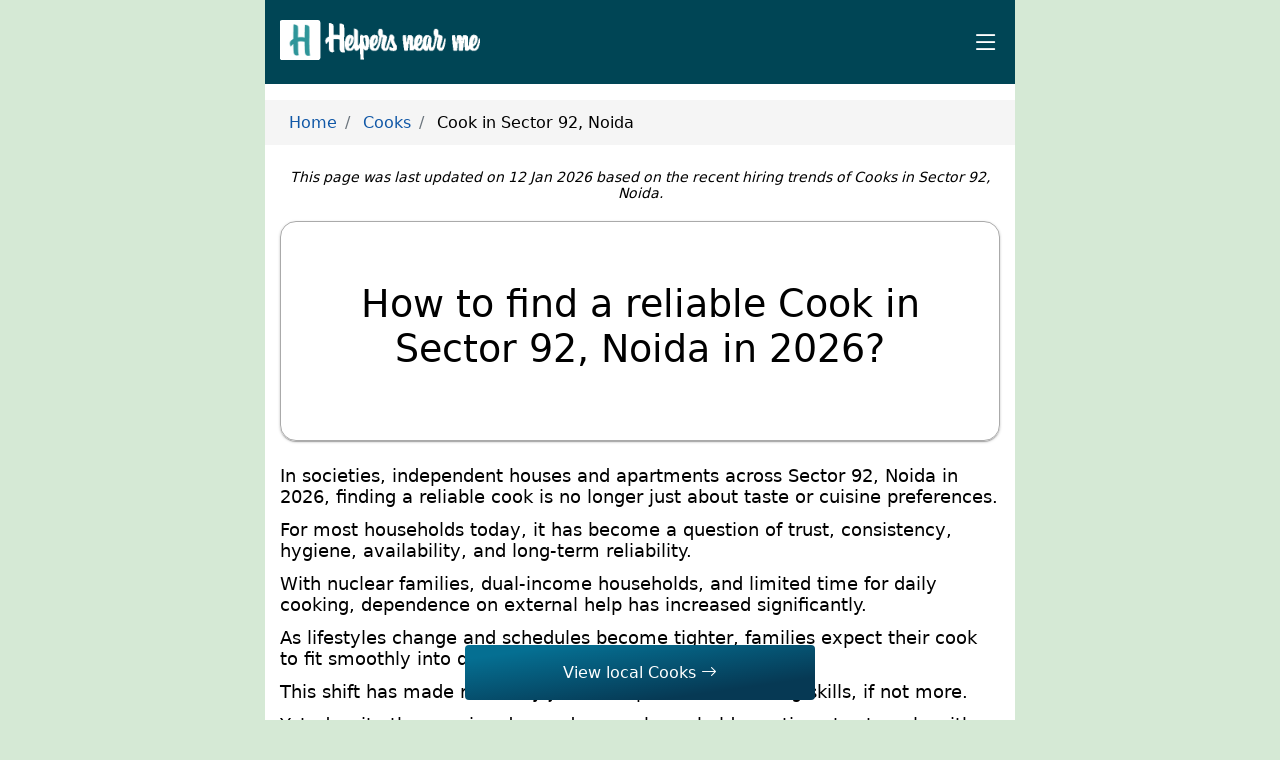

--- FILE ---
content_type: text/html; charset=UTF-8
request_url: https://helpersnearme.com/workers/cook-sector-92-noida
body_size: 23808
content:
<!doctype html>
<html lang="en">
  <head>
    <meta charset="utf-8">
    <meta name="viewport" content="width=device-width, initial-scale=1">
		<meta name="csrf-token" content="bU95TFGWDzCuxqGFF9FvWTl223ylo2421vDZZ8i2" />
		<meta name="google-site-verification" content="CUOp98KvzVgfGCSKIZmKe7Gokp070GvTBnbI6UVcBj4" />
		<meta name="theme-color" content="#004555" />
		
				
				
				<meta name="name" content="How to find a reliable Cook in Sector 92, Noida in 2026?" />
						<meta name="description" content="Thinking about how to find a reliable Cook in Sector 92, Noida in 2026? Try Helpers Near Me and solve your problem today. Connect with many Cooks in just a few minutes." />
						<meta name="keywords" content="Cook, Cook in Sector 92, Noida, Cook on call in Sector 92, Noida, Find a reliable Cook in Sector 92, Noida, Find a Cook in Sector 92, Noida, Find a Cook in Sector 92, Noida" />
				
		<meta property="og:type" content="website" />
				<meta property="og:title" content="How to find a reliable Cook in Sector 92, Noida in 2026?" />
						<meta property="og:description" content="Thinking about how to find a reliable Cook in Sector 92, Noida in 2026? Try Helpers Near Me and solve your problem today. Connect with many Cooks in just a few minutes." />
				<meta property="og:url" content="https://helpersnearme.com" />
		<meta property="og:site_name" content="Helpers Near Me" />
				
    <title>How to find a reliable Cook in Sector 92, Noida in 2026?</title>
		
		<link rel="icon" href="https://helpersnearme.com/favicon.png" type="image/x-icon" />
		<link rel="apple-touch-icon" href="https://helpersnearme.com/favicon.png" type="image/x-icon" />
		<link rel="manifest" href="https://helpersnearme.com/manifest.json" />
		
		<link rel="stylesheet" href="https://helpersnearme.com/vendor/bootstrap-icons/bootstrap-icons.css" media="print" onload="this.media='all'">
		<noscript><link rel="stylesheet" href="https://helpersnearme.com/vendor/bootstrap-icons/bootstrap-icons.css"></noscript>
		
		
		
		
		<link rel="stylesheet" href="https://helpersnearme.com/css/app.min.css" media="print" onload="this.media='all'">
		<noscript><link rel="stylesheet" href="https://helpersnearme.com/css/app.min.css"></noscript>
		
		
		<style>
		@font-face {font-family: system-ui;}
		body {background: #d5e9d5; font-family: system-ui; font-size: 16px; padding: 0; margin: 0;}
		main {background: #fff; max-width: 750px; margin: auto;} 
		.container {padding: 0 15px;}
		#header {background:#004555; padding: 20px 0;}
		#header nav {display:none;}
		.sticky-top {position:sticky; top:0;}
		.breadcrumb {display:flex; flex-wrap:wrap; padding:0.8rem 1.5rem; margin-bottom:1rem; list-style:none; background: #f5f5f5;}
		.breadcrumb-item+.breadcrumb-item::before {display:inline-block; padding-right:.5rem; padding-left:.5rem; color:#6c757d; content: "/";}
		.text-center {text-align:center}
		.card {border-radius:1rem; box-shadow:0 1px 3px 0 rgb(0 0 0 / 20%), 0 1px 1px 0 rgb(0 0 0 / 14%), 0 2px 1px -1px rgb(0 0 0 / 12%);}
		.card .card-header, .card .card-body, .card .card-footer {padding: 15px;}
		.mb-2, .my-2 {margin-bottom: 1rem}
		.mb-3, .my-3 {margin-bottom: 1.5rem}
		.mt-3, .my-3 {margin-top: 1.5rem}
		.pb-3, .py-3 {padding-bottom: 1.5rem}
		.pt-3, .py-3 {padding-top: 1.5rem}
		h1, h2, h3, h4, h5, h6 {font-weight: 500; margin-bottom: 0.5rem;}
		h1 {font-size: 38px; line-height: 45px;}
		.badge {text-decoration: none; background: #E7ECF0; color: #000; border-radius: 10px; display: inline-block;}
		.languages .badge {padding: 10px 15px;}
		.me-1 {margin-right: 0.5rem;}
		.me-auto {margin-right: auto}
		.d-flex, .flex {display: flex;}
		.flex-wrap {flex-wrap: wrap;}
		.justify-content-center {justify-content: center}
		.align-items-center {align-items: center}
		.bg-gray {background: #e2ebf0;}
		.adslider .btn.btn-primary {background-color: #4E9CDC !important; border-color: #4E9CDC !important;}
		.adslider .btn.btn-primary:hover {background: transparent !important; color: #4E9CDC !important;}
		</style>
		
		<style>

</style>
		
		
		<!-- Global site tag (gtag.js) - Google Analytics -->
<script async src="https://www.googletagmanager.com/gtag/js?id=G-596D689SZH"></script>
<script>
	window.dataLayer = window.dataLayer || [];
	function gtag(){dataLayer.push(arguments);}
	gtag('js', new Date());
	gtag('config', 'G-596D689SZH');
</script>		
		<!-- Schema Structure -->
		  </head>
  <body class="body"> 
    <main>
			
<header id="header" class="sticky-top">
	<div class="container d-flex align-items-center">
		<span class="flex me-auto">
			<a class="text-decoration-none" href="/">
				<img class="lazyload" data-src="https://helpersnearme.com/images/logo.png" width="200" height="40" alt="HNM" />
			</a>
		</span>
		
		<nav id="navbar" class="navbar">
	<ul>
		<li><a href="/">Home</a></li>
		<li><a href="https://helpersnearme.com/about-us">About Us</a></li>
		<li><a href="https://helpersnearme.com/my-account">My Account</a></li>
		<li><a href="https://helpersnearme.com/my-orders">My Orders</a></li>
		<li><a href="/refer-a-worker">Refer a Worker</a></li>
		<li><a href="https://helpersnearme.com/verifications">Verify your Worker, Legally</a></li>
		<li>
			<a rel="noopener" href="https://helpersnearme.com/hnm">सहायक के रूप में जुड़ें</a>
		</li>
		<li class="dropdown">
			<a href="#"><span>Our Policies</span> <i class="bi bi-chevron-down"></i></a>
			<ul>
				<li><a href="/terms-of-use" class="text-decoration-none">Terms of Use</a></li>
				<li><a href="/privacy-policy-agreement" class="text-decoration-none">Privacy Policy</a></li>
				<li><a href="https://helpersnearme.com/refund-policy" class="text-decoration-none">Refund Policy</a></li>
				<li><a href="/verification-policy" class="text-decoration-none">Verification Policy</a></li>
				<li><a href="/safety-security-guidelines" class="text-decoration-none">Safety & Security Guidelines</a></li>
				<li><a href="/be-good-guidelines" class="text-decoration-none">‘Be Good’ Guidelines</a></li>
				<li><a href="/disclaimer-policy" class="text-decoration-none">Disclaimer</a></li>
			</ul>
		</li>
		<li><a href="/affiliations">Affiliations</a></li>
		<li><a href="https://helpersnearme.com/customer-reviews">Customer Reviews</a></li>
		<li><a href="https://helpersnearme.com/salary-tracker">SalaryTracker</a></li>
		<li><a href="https://helpersnearme.com/faqs">FAQs</a></li>
		<li><a href="https://helpersnearme.com/contact-us">Contact Us</a></li>
	</ul>	
	<i class="bi bi-list mobile-nav-toggle"></i>
</nav>		</div>
</header>


<nav aria-label="breadcrumb">
    <ol class="breadcrumb" vocab="https://schema.org/" typeof="BreadcrumbList">
      						<li class="breadcrumb-item "  property="itemListElement" typeof="ListItem">
									<a href="/" property="item" typeof="WebPage">
						<span property="name">Home</span>
					</a>
								<meta property="position" content="1">
			</li>
									<li class="breadcrumb-item "  property="itemListElement" typeof="ListItem">
									<a href="/find-helpers" property="item" typeof="WebPage">
						<span property="name">Cooks</span>
					</a>
								<meta property="position" content="2">
			</li>
									<li class="breadcrumb-item active"  aria-current="page"  property="itemListElement" typeof="ListItem">
									<span property="name">Cook in Sector 92, Noida</span>
								<meta property="position" content="3">
			</li>
			    </ol>
  </nav>

<div class="container">
	<p class="text-center py-1" style="font-size:14px;"> 
		<span class="updated-on"><em>This page was last updated on 12 Jan 2026 based on the recent hiring trends of Cooks in Sector 92, Noida.</em></span>
	</p>
</div>

<section id="slider">
	<div class="container">
		<div class="slider-content card" style="border:1px solid #aaa">
			<div class="card-body text-center" style="padding:60px 25px;">
				<h1 class="text-center">How to find a reliable Cook in Sector 92, Noida in 2026?</h1>
	<!--<div class="text-center" style="font-size:20px;margin-top:3rem;margin-bottom:3rem">Try Helpers Near Me now. Follow 3 simple steps to find a local Cook in Sector 92, Noida.</div>
	<div class="card" style="box-shadow:none;border:1px solid #aaa">
		<div class="card-body text-center"> 
			<div class="text-center" style="font-size:20px">Easy, Quick, Affordable & Legally Verified Cooks in Sector 92, Noida</div>
		</div>	
	</div>-->
			</div>
		</div>
	</div>
</section>
<section class="pt-3">
	<div class="container" style="font-size:18px;">
		<p>In societies, independent houses and apartments&nbsp;across Sector 92, Noida in 2026, finding a reliable cook is no longer just about taste or cuisine preferences.</p>

<p>For most households today, it has become a question of trust, consistency, hygiene, availability, and long-term reliability.</p>

<p>With nuclear families, dual-income households, and limited time for daily cooking, dependence on external help has increased significantly.</p>

<p>As lifestyles change and schedules become tighter, families expect their cook to fit smoothly into daily routines.</p>

<p>This shift has made reliability just as important as cooking skills, if not more.</p>

<p>Yet, despite the growing demand, many households continue to struggle with finding the <em>right</em> cook.</p>

<hr />
<h3>How do most families currently search for cooks in Sector 92, Noida?</h3>

<p>In Sector 92, Noida, families usually begin their search by asking neighbours, security guards, nearby shops, or existing domestic helpers.</p>

<p>This informal method feels convenient and familiar, especially within residential neighbourhoods and housing societies.</p>

<p>While this approach can sometimes work, it often comes with limited information.</p>

<p>Families may not know the cook&rsquo;s work history, reasons for leaving previous homes, or whether the cook will remain regular after a few weeks.</p>

<p>As a result, the hiring decision is frequently based on urgency rather than clarity.</p>

<hr />
<h3>Why do many cooks become irregular or leave suddenly?</h3>

<p>A common experience for households is that a cook joins, works well initially, and then gradually becomes irregular &mdash; arriving late, taking frequent leaves, or stopping altogether without notice.</p>

<p>In 2026, this pattern has become more common.</p>

<p>Rising migration, seasonal worker movement, and increasing demand across multiple households mean that experienced cooks are often overbooked.</p>

<p>At the same time, newer or less experienced cooks may frequently move between homes.</p>

<p>This forces families to restart the search repeatedly, leading to lost time, additional expenses, and daily inconvenience.</p>

<hr />
<h3>What safety and trust concerns do households face while hiring a cook?</h3>

<p>A cook works closely in the kitchen, handles groceries and utensils, and often works during hours when family members may not be present at home.</p>

<p>For households with elderly parents, children, or individuals working long hours, knowing <em>who</em> they are hiring matters as much as <em>how well</em> the cook prepares food.</p>

<p>Unfortunately, traditional hiring methods rarely provide clear visibility into a cook&rsquo;s background or work patterns.</p>

<p>This lack of information makes families cautious and often hesitant during the hiring process.</p>

<hr />
<h3>Why is there confusion around salary expectations and responsibilities?</h3>

<p>In Sector 92, Noida, the monthly cost of hiring a cook in 2026 depends on several factors &mdash; such as the number of meals, vegetarian or non-vegetarian cooking, number of family members, cuisine preferences, working hours, and whether the cook works in multiple homes.</p>

<p>Without clear expectations set upfront, families often face frequent renegotiations or disagreements after hiring.</p>

<p>This uncertainty adds to dissatisfaction and can disrupt long-term arrangements.</p>

<hr />
<h3>What truly defines a reliable cook for a household?</h3>

<p>A reliable cook is not just someone who knows how to cook well. Reliability includes showing up on time, maintaining hygiene, communicating leaves in advance, understanding household preferences, and staying consistent over months and years.</p>

<p>The difference between a good cook and a reliable cook becomes clear only through daily interaction.</p>

<p>This is why making the right choice at the start is critical to avoiding repeated hiring cycles.</p>

<hr />
<h3>How can this guide help you hire with confidence in 2026?</h3>

<p>This page is designed to help you navigate the process of hiring a cook in Sector 92, Noida in 2026 with greater clarity.</p>

<p>It includes a step-by-step hiring guide, realistic salary expectations, key responsibilities, and practical insights that experienced households follow to avoid common mistakes.</p>

<p>You will also find information on available cooks near Sector 92, Noida, recent local hiring trends, and answers to frequently asked questions.</p>

<p>Whether you are hiring a cook for the first time or replacing an existing one, this guide aims to help you reduce uncertainty, save time, and make a more informed decision in 2026.</p>
	</div>
</section>

<hr class="divider my-3" />

<section>
	<div class="container">
		<div class="card my-3" style="background:#cfd9df;box-shadow:none">
			<div class="card-body" style="font-size:18px;">
				<h2>How Helpers Near Me helps you find a reliable Cook in Sector 92, Noida in 2026?</h2>

<hr />
<h3>Why finding the right information matters more than availability?</h3>

<p>The biggest challenge while hiring a cook in Sector 92, Noida is not the lack of available cooks, but the lack of <strong>reliable information, local relevance, and clarity</strong> during the hiring process.</p>

<p>Many households struggle not because cooks are unavailable, but because they have limited visibility into who is genuinely suitable for their specific needs.</p>

<p>This gap between availability and clarity often leads to repeated hiring attempts, mismatched expectations, and frequent disruptions in daily routines.</p>

<hr />
<h3>The role of organised platforms in the hiring process</h3>

<p>This is where organised platforms like Helpers Near Me play a <strong>supporting role</strong> &mdash; not by replacing traditional hiring instincts, but by structuring them in a more predictable and transparent way.</p>

<p>Instead of depending entirely on word-of-mouth or waiting for referrals that may or may not come through, families can access a broader and more local set of options in a more organised manner.</p>

<p>The decision-making power still rests with the household, but with better context and visibility.</p>

<hr />
<h3>Discovering cooks who are already looking for local work</h3>

<p>Helpers Near Me is designed to help households discover cooks who are actively looking for work <strong>in and around Sector 92, Noida</strong>.</p>

<p>Since most cooks prefer working close to where they live, the platform focuses on hyperlocal availability, making it easier for families to explore options within nearby neighbourhoods.</p>

<p>This local focus helps reduce commute-related issues and improves the likelihood of consistent attendance over time.</p>

<hr />
<h3>Reducing repeated hiring through structured discovery</h3>

<p>One of the most common issues families face while hiring a cook is restarting the search due to mismatched expectations, irregular attendance, or sudden drop-offs.</p>

<p>To reduce this uncertainty, Helpers Near Me follows a structured discovery approach.</p>

<p>Households can view multiple cook profiles from the same area and decide whom they would like to speak to before finalising.</p>

<p>This allows families to evaluate options at their own pace, similar to how people naturally shortlist helpers offline &mdash; but with more visibility and less dependency on intermediaries.</p>

<hr />
<h3>Building better judgement through visibility and context</h3>

<p>Another important aspect of hiring a cook in Sector 92, Noida in 2026 is <strong>trust and accountability</strong>.</p>

<p>While no platform can replace personal judgement or trial periods, having access to organised profiles, location-specific availability, and real hiring activity from nearby households helps families make more informed decisions.</p>

<p>This added context reduces blind hiring, where very little is known about a cook before the first day of work.</p>

<hr />
<h3>A discovery medium for cooks, not an agency</h3>

<p>For cooks, Helpers Near Me works as a <strong>discovery medium rather than an agency</strong>.</p>

<p>Cooks who join the platform are typically looking for local, regular work, and many prefer households within walking distance or short commutes.</p>

<p>This alignment of location preferences benefits both sides &mdash; families experience better attendance and continuity, while cooks find more stable and convenient work opportunities.</p>

<hr />
<h3>Bringing order and predictability to local hiring in 2026</h3>

<p>In 2026, as more households in Sector 92, Noida look for dependable domestic help, structured discovery platforms help bring <strong>order, predictability, and locality</strong> into an otherwise fragmented hiring process.</p>

<p>Families still take the final call, but they do so with better context, more options, and clearer expectations &mdash; making the overall hiring experience more stable and manageable.</p>
				<!--<p class="text-center" style="font-size:20px"><strong><u>3 Simple Steps</u><br/>to find a reliable Cook in Sector 92, Noida</strong></p>
				<ol style="line-height:24px">
					<li class="mb-1">Tap on Find & Hire now & Sign in</li>
					<li class="mb-1">Enter the profile as "Cook" & search location as "Sector 92, Noida"</li>
					<li>View best-ranked Cooks around Sector 92, Noida, pay a nominal fee, connect with all & hire any Cook you like</li>
				</ol>
				
				<div class="card my-3" style="box-shadow:none;border:1px solid #aaa">
					<div class="card-body text-center" style="font-size:15px"> 
						<b>Fee - starting at ₹99</b>
						<div style="max-width:300px;margin:auto">
							<hr class="divider" style="margin:5px 0;border-color:#aaa" />
						</div> 
						If it doesn't work out, ask for a 100% refund within 15 days of your order.
					</div>		
				</div>-->		
			</div>
		</div>
		<!--<div class="flex justify-content-center mb-2">
			<a class="btn btn-primary px-5 py-2" href="/">Learn more <i class="bi bi-arrow-right"></i></a>
		</div>-->
	</div>
</section>

<hr class="divider my-3" />

<section>
	<div class="container" style="font-size:18px;">
		<h2>Step-by-step guide to find a reliable Cook in Sector 92, Noida in 2026.</h2>

<p>Hiring a Cook today is about more than just finding someone to prepare your meals.</p>

<p>It&rsquo;s about finding someone trustworthy, skilled, hygienic, and aligned with your lifestyle. If you&rsquo;re living in Sector 92, Noida&nbsp;the challenge often lies in the lack of easily accessible, reliable options, especially if you&rsquo;re new to the area or if your previous cook has left unexpectedly.</p>

<p>Thankfully, 2026 brings better solutions. With digital access to local services, finding a dependable cook near you has never been easier.</p>

<p>Here&#39;s a deeper step-by-step guide to help you navigate your search and find a reliable Cook in Sector 92, Noida.</p>

<p>&nbsp;</p>

<h3>Why do families hire a Cook in Sector 92, Noida these days?</h3>

<p>With fast-paced lives, long work hours, and multiple responsibilities at home, cooking often takes a backseat.</p>

<p>That&rsquo;s where a Cook helps.</p>

<p>Some common reasons people in Sector 92, Noida hire Cooks:</p>

<ul>
	<li>
	<p>You need daily, home-style meals prepared on time.</p>
	</li>
	<li>
	<p>You&rsquo;re a working couple with senior citizen or children at home needing consistent help.</p>
	</li>
	<li>
	<p>You have children or parents with dietary restrictions.</p>
	</li>
	<li>
	<p>You want to avoid outside food and prefer freshly cooked meals.</p>
	</li>
	<li>
	<p>You stay in a join family with more than 9-10 family members.</p>
	</li>
</ul>

<p>&nbsp;</p>

<h3>What kind of Cooks can you hire in Sector 92, Noida?</h3>

<p>Depending on your lifestyle and family setup, there are different types of Cook you can hire in Sector 92, Noida:</p>

<ol>
	<li>
	<p><strong>Part-Time Cooks</strong> &ndash; You can find multiple such Cooks in Sector 92, Noida. Usually, they come once or twice a day for 1&ndash;2 hours to cook meals.</p>
	</li>
	<li>
	<p><strong>Full-Time Cooks</strong> &ndash; These kind of Cooks either stay in or come for a full-day shift. As long as you pay them a decent salary, they often help with groceries and kitchen cleanup too.</p>
	</li>
	<li>
	<p><strong>Specialist Cooks</strong> &ndash; Good for events like birthdays, marriages or family gatherings. They make&nbsp;traditional local dishes, or regional cuisines like Bengali, South Indian, Jain, or continental meals.</p>
	</li>
</ol>

<p>&nbsp;</p>

<h3>Challenges of finding a Cook&nbsp;in Sector 92, Noida in 2026</h3>

<ul>
	<li>
	<p><strong>Limited Word-of-Mouth Options</strong>: You may only get 1&ndash;2 references from neighbors, friends or family.</p>
	</li>
	<li>
	<p><strong>No Verification</strong>: This part is always challenging. You don&rsquo;t always know the Cook&#39;s&nbsp;background.</p>
	</li>
	<li>
	<p><strong>Dropouts &amp; Delays</strong>: There are always some dropouts in the process. Many Cooks don&rsquo;t show up after initial meetings.</p>
	</li>
	<li>
	<p><strong>Takes longer</strong>: With local references, it always takes longer to find a decent Cook nearby.</p>
	</li>
	<li>
	<p><strong>Language &amp; Cultural Fit</strong>: Miscommunication can create friction if the Cook doesn&#39;t speak your preferred language or understand your meal preferences.</p>
	</li>
</ul>

<p>&nbsp;</p>

<h3>How much does a Cook cost in Sector 92, Noida in 2026?</h3>

<p>The cost of hiring a cook depends on several factors:</p>

<ul>
	<li>
	<p>Number of meals per day (once/twice)</p>
	</li>
	<li>
	<p>Number of members in the household</p>
	</li>
	<li>
	<p>Type of food (vegetarian/non-vegetarian/special diet)</p>
	</li>
	<li>
	<p>Extra tasks like dishwashing or kitchen cleaning</p>
	</li>
	<li>
	<p>Their experience and the area you live in</p>
	</li>
	<li>
	<p>The trending salary of Cooks in Sector 92, Noida</p>
	</li>
</ul>

<p><strong><em>(Please refer to the cost of Cooks mentioned above, or simply use&nbsp;SalaryTracker at Helpers Near Me to find the trending salary of Cooks in Sector 92, Noida)</em></strong></p>

<p>&nbsp;</p>

<h2>To simplify, consider these 10 steps to find a reliable Cook in Sector 92, Noida in 2026:</h2>

<p>&nbsp;</p>

<h3>Step 1: Understand the role of a Cook in your household</h3>

<p>A Cook is not just someone who prepares food.</p>

<p>In many homes, especially in joint or busy urban families, a Cook becomes:</p>

<ul>
	<li>
	<p>The one who plans meals around your family&rsquo;s preferences</p>
	</li>
	<li>
	<p>A trusted hand who understands your diet (diabetic, low-oil, or Jain food)</p>
	</li>
	<li>
	<p>Someone who respects your kitchen&rsquo;s hygiene, rituals, and timings</p>
	</li>
	<li>
	<p>A calm presence who helps keep the daily routine running smoothly</p>
	</li>
</ul>

<p>In some cases, they even help with:</p>

<ul>
	<li>
	<p>Grocery prep (like chopping, washing, marinating)</p>
	</li>
	<li>
	<p>Post-cooking cleaning of utensils or the kitchen</p>
	</li>
</ul>

<p>The <strong>right Cook</strong> can improve your family&rsquo;s nutrition, reduce reliance on food delivery, and offer peace of mind.</p>

<p>&nbsp;</p>

<h3>Step 2: Identify the type of Cook you need in Sector 92, Noida</h3>

<p>Not all Cooks are the same. In 2026, you&rsquo;ll come across various kinds of Cooks depending on your family needs.</p>

<p><strong>Part-Time Cooks</strong></p>

<ul>
	<li>
	<p>Come once or twice a day (usually morning &amp; evening)</p>
	</li>
	<li>
	<p>Work for 1&ndash;2 hours per visit</p>
	</li>
	<li>
	<p>Focus only on preparing meals</p>
	</li>
	<li>
	<p>May work in 3&ndash;4 houses each day</p>
	</li>
</ul>

<p><strong><em>Salary range</em></strong>: ₹11,000 &ndash; ₹12,000/month depending on the number of meals and dishes, and the famil members in the house</p>

<p>&nbsp;</p>

<p><strong>Full-Time or Stay-in Cooks (Live-in Cooks)</strong></p>

<ul>
	<li>
	<p>Work full-day shifts or live inside the home</p>
	</li>
	<li>
	<p>Handle meal prep, grocery chopping, and often help with kitchen upkeep.</p>
	</li>
	<li>
	<p>Preferred for larger families or families with small children or elders</p>
	</li>
</ul>

<p><strong><em>Salary range</em></strong>: ₹20,000 &ndash; ₹22,000/month (plus meals and lodging if stay-in)</p>

<p>&nbsp;</p>

<p><strong>Specialist or Occasion Cooks</strong></p>

<ul>
	<li>
	<p>Ideal for one-time events or short-term family visits</p>
	</li>
	<li>
	<p>Prepare festive dishes, regional cuisines, or dietary-specific food</p>
	</li>
	<li>
	<p>Work on daily or event-based rates</p>
	</li>
</ul>

<p><strong><em>Daily salary range</em></strong>: ₹1,000 &ndash; ₹1,500 depending on cuisine and hours required</p>

<p>&nbsp;</p>

<h3>Step 3: Know the salary expectations in Sector 92, Noida in 2026</h3>

<p>Salaries depend on:</p>

<ul>
	<li>
	<p>Number of meals per day</p>
	</li>
	<li>
	<p>Number of family members</p>
	</li>
	<li>
	<p>Complexity of meals (veg/non-veg, snacks, tiffin prep)</p>
	</li>
	<li>
	<p>Additional help like cleaning or chopping</p>
	</li>
	<li>
	<p>Whether they stay in or commute daily</p>
	</li>
</ul>

<p>&nbsp;</p>

<table>
	<thead>
		<tr>
			<th><strong>Type</strong></th>
			<th><strong>Hours</strong></th>
			<th><strong>Salary Range (₹/month)</strong></th>
		</tr>
	</thead>
	<tbody>
		<tr>
			<td>Part-Time Cook</td>
			<td>1&ndash;2 hrs/day</td>
			<td>₹11,000&ndash;₹12,000</td>
		</tr>
		<tr>
			<td>Full-Time Cook</td>
			<td>8&ndash;10 hrs/day</td>
			<td>₹15,000&ndash;₹16,000</td>
		</tr>
		<tr>
			<td>Stay-in Cook</td>
			<td>24x7 + lodging</td>
			<td>₹20,000&ndash;₹22,000</td>
		</tr>
		<tr>
			<td>Specialist Cook</td>
			<td>Per event</td>
			<td>₹1,000&ndash;₹1,500/day</td>
		</tr>
	</tbody>
</table>

<p>&nbsp;</p>

<p>👉 <strong>Tip</strong>: Always compare the local wage trends and be fair. A slightly higher pay often ensures better retention and loyalty.</p>

<p>&nbsp;</p>

<h3>Step 4: Set clear expectations from Day 1</h3>

<p>Before you start searching, define what you need from your Cook:</p>

<ul>
	<li>
	<p>Number of meals (breakfast/lunch/dinner/snacks)</p>
	</li>
	<li>
	<p>Cuisine preferences (North Indian, South Indian, Bengali, Jain, etc.)</p>
	</li>
	<li>
	<p>Special requirements (low-oil, high-protein, fasting food, baby food)</p>
	</li>
	<li>
	<p>Weekly off day, paid leave structure</p>
	</li>
	<li>
	<p>Cleaning expectations (utensils, slab, stove)</p>
	</li>
	<li>
	<p>Festive work expectations (e.g., Diwali, wedding guests)</p>
	</li>
	<li>
	<p>Trial period duration</p>
	</li>
</ul>

<p>Document or clearly communicate this when you interview or trial the cook.</p>

<p>&nbsp;</p>

<h3>Step 5: Begin the search &mdash; Where to find a Cook in Sector 92, Noida in 2026</h3>

<p>&nbsp;</p>

<p><em><strong>OPTION A. Ask around in your network (Neighbours, Apartment Groups, RWAs, etc.)</strong></em></p>

<p>✅ <strong>Pros:</strong></p>

<ul>
	<li>
	<p><strong>Personal Reference &amp; Trust Factor:</strong><br />
	When a neighbor or friend recommends someone, there&rsquo;s an inherent sense of trust since the cook is already working in the same community.</p>
	</li>
	<li>
	<p><strong>Faster Onboarding if Available:</strong><br />
	If a cook is already working nearby or has just left another house, they might be readily available to join.</p>
	</li>
	<li>
	<p><strong>Comfort with Local Environment:</strong><br />
	The cook already knows the layout of the locality, speaks the local language, and may be familiar with your kitchen setup style.</p>
	</li>
	<li>
	<p><strong>Cultural Alignment:</strong><br />
	You may find someone with similar regional or religious food practices &mdash; especially useful if you want vegetarian-only or Jain meals, etc.</p>
	</li>
</ul>

<p>❌ <strong>Cons:</strong></p>

<ul>
	<li>
	<p><strong>Very Limited Options:</strong><br />
	You may get just 1&ndash;2 suggestions, and they may not fit your budget, timing, or food preferences.</p>
	</li>
	<li>
	<p><strong>No Formal Verification:</strong><br />
	Even if known to your neighbors, background checks, ID verification, or criminal history aren&rsquo;t guaranteed.</p>
	</li>
	<li>
	<p><strong>Unwritten Expectations:</strong><br />
	Since the hiring is informal, boundaries around duties, leaves, and salary can get blurry &mdash; leading to disputes.</p>
	</li>
	<li>
	<p><strong>Neighborhood Circulation Issues:</strong><br />
	If the cook works for multiple families in the area, gossip or personal boundary issues may arise.</p>
	</li>
</ul>

<p>&nbsp;</p>

<p><strong><em>OPTION B. Reach out to local Agents or Placement Agencies in Sector 92, Noida</em></strong></p>

<p>✅ <strong>Pros:</strong></p>

<ul>
	<li>
	<p><strong>Quick Access to Profiles:</strong><br />
	Brokers usually have a pool of cooks ready to join, which can save time.</p>
	</li>
	<li>
	<p><strong>Can Arrange Trials:</strong><br />
	Some agents arrange for a cook to come for a 1&ndash;2 day paid trial at your home.</p>
	</li>
	<li>
	<p><strong>Some Screening Done:</strong><br />
	Reputed agencies may at least collect ID documents or offer basic guarantees (e.g., 1-month replacement).</p>
	</li>
	<li>
	<p><strong>Flexible Hiring Types:</strong><br />
	Whether you want a live-in, part-time, or full-time cook &mdash; brokers may have multiple types.</p>
	</li>
</ul>

<p>❌ <strong>Cons:</strong></p>

<ul>
	<li>
	<p><strong>High Commission Fees:</strong><br />
	Brokers may charge ₹5,000 to ₹20,000 or more upfront, often non-refundable, even if the cook leaves early.</p>
	</li>
	<li>
	<p><strong>No Long-Term Guarantee:</strong><br />
	Many brokers disappear after you pay. If the cook quits or misbehaves, follow-up support is rare.</p>
	</li>
	<li>
	<p><strong>Quality &amp; Verification Gaps:</strong><br />
	Cooks may be unverified, poorly trained, or not suited to your needs &mdash; despite broker promises.</p>
	</li>
	<li>
	<p><strong>Hidden Middlemen Loops:</strong><br />
	Sometimes, a broker works through another sub-agent, increasing miscommunication and confusion.</p>
	</li>
	<li>
	<p><strong>Pressure to Decide Quickly:</strong><br />
	Brokers may rush you into confirming a cook to close the deal fast, limiting your trial opportunity.</p>
	</li>
</ul>

<p>&nbsp;</p>

<p><strong><em>OPTION C. Use Online Cook Hiring Platforms&nbsp;like Helpers Near Me</em></strong></p>

<p>✅ <strong>Pros:</strong></p>

<ul>
	<li>
	<p><strong>Widest Choice of Cooks near you:</strong><br />
	These platforms often list hundreds of profiles tailored to your location and preferences.</p>
	</li>
	<li>
	<p><strong>Transparent Filters &amp; Details:</strong><br />
	You can filter by age, gender, experience, cuisine expertise, part-time/full-time, etc.</p>
	</li>
	<li>
	<p><strong>Verified Profiles:</strong><br />
	Good platforms like Helpers Near Me include ID checks, address proof, background verification, and even criminal checks.</p>
	</li>
	<li>
	<p><strong>No Middlemen:</strong><br />
	You talk directly with the cook or their guardian. No commissions or brokers in between.</p>
	</li>
	<li>
	<p><strong>Fully Contactless &amp; Convenient:</strong><br />
	You can do all of it from your phone or laptop &mdash; shortlist, contact, trial, and hire.</p>
	</li>
	<li>
	<p><strong>Feedback Loops &amp; Refunds:</strong><br />
	Platforms may offer money-back guarantees if a cook is not found in a fixed timeline.</p>
	</li>
</ul>

<p>❌ <strong>Cons:</strong></p>

<ul>
	<li>
	<p><strong>Success Depends on Location:</strong><br />
	If you&#39;re in a very small town or outer region, fewer profiles may be available.</p>
	</li>
	<li>
	<p><strong>Digital Literacy Barrier (for the Cook):</strong><br />
	Some cooks may not be fully comfortable with WhatsApp calls, messages, or navigation. You might have to handhold a bit in initial coordination.</p>
	</li>
	<li>
	<p><strong>Paid Access (for Employer):</strong><br />
	While the model is transparent, most platforms charge a small access fee for connecting with verified profiles.</p>
	</li>
	<li>
	<p><strong>Trial Arrangements Still on You:</strong><br />
	While the platform gives access, you still need to call, coordinate, and do the trial and finalisation yourself.</p>
	</li>
</ul>

<p>&nbsp;</p>

<h3>Step 6: Interview the shortlisted Cooks around Sector 92, Noida</h3>

<p>Don&rsquo;t finalise without a quick, informal interview.</p>

<p>Ask them:</p>

<ul>
	<li>
	<p>What dishes do you cook regularly?</p>
	</li>
	<li>
	<p>Are you comfortable cooking non-veg/Jain/fasting food?</p>
	</li>
	<li>
	<p>How many homes do you work in currently?</p>
	</li>
	<li>
	<p>What are your expectations for leave and salary?</p>
	</li>
	<li>
	<p>How long have you worked in this area?</p>
	</li>
	<li>
	<p>Will you help with kitchen cleaning?</p>
	</li>
</ul>

<p>Also <strong>observe</strong>:</p>

<ul>
	<li>
	<p>Cleanliness (clothes, nails)</p>
	</li>
	<li>
	<p>Punctuality</p>
	</li>
	<li>
	<p>Tone and clarity in communication</p>
	</li>
	<li>
	<p>Comfort and confidence level</p>
	</li>
</ul>

<h2>&nbsp;</h2>

<h3>Step 7: Verify identity, criminal/court records and references</h3>

<p>Even if you&rsquo;re hiring through word-of-mouth:</p>

<ul>
	<li>
	<p>Ask for Aadhaar or any valid ID</p>
	</li>
	<li>
	<p>Take a photo (with their consent)</p>
	</li>
	<li>
	<p>Get their mobile number and emergency contact</p>
	</li>
	<li>
	<p>If possible, call one past employer for feedback</p>
	</li>
	<li>
	<p>Do a proper Background Verification like ID, Criminal/Court Records &amp; Address Verification</p>
	</li>
</ul>

<p>🔒 Background verification is <strong>non-negotiable</strong> when you have children or elders at home.</p>

<p>&nbsp;</p>

<h3>Step 8: Do a paid trial (1&ndash;3 days)</h3>

<p>Try the cook at home for 1&ndash;3 days before committing.</p>

<p>During trial:</p>

<ul>
	<li>
	<p>Observe cooking hygiene and taste</p>
	</li>
	<li>
	<p>See if they arrive on time</p>
	</li>
	<li>
	<p>Check if they follow instructions (salt/oil/diet)</p>
	</li>
	<li>
	<p>Monitor attitude, willingness to learn, and general behaviour</p>
	</li>
</ul>

<p>💡 Pay them for the trial, about ₹150&ndash;₹300/day.&nbsp;It builds mutual respect.</p>

<p>&nbsp;</p>

<h3>Step 9: Set ground rules clearly</h3>

<p>Once selected, set expectations:</p>

<ul>
	<li>
	<p>Monthly pay and payment date</p>
	</li>
	<li>
	<p>Weekly off and leave policy</p>
	</li>
	<li>
	<p>Extra charges for additional guests or events</p>
	</li>
	<li>
	<p>Any fixed holidays (like Holi, Diwali, or Eid)</p>
	</li>
	<li>
	<p>Dos and Don&rsquo;ts (e.g., mobile use, smoking, entering bedrooms)</p>
	</li>
</ul>

<p>A simple verbal agreement is sufficient, but clarity helps avoid future conflicts.</p>

<p>&nbsp;</p>

<h3>Step 10: Build mutual respect for long-term retention</h3>

<p>Good Cooks are rare. Once you find one, retain them with respect:</p>

<ul>
	<li>
	<p>Offer tea/snacks during long shifts</p>
	</li>
	<li>
	<p>Give bonuses or gifts during Diwali/New Year</p>
	</li>
	<li>
	<p>Be flexible if they have emergencies</p>
	</li>
	<li>
	<p>Avoid micromanagement once trust is built</p>
	</li>
</ul>

<p>Cooks who feel respected tend to stay longer, treat your family well, and go the extra mile.</p>

<p>&nbsp;</p>

<h3><strong>Final Words</strong></h3>

<p>Hiring a reliable Cook in Sector 92, Noida in 2026 doesn&rsquo;t have to be complicated.</p>

<p>The key is to:</p>

<ul>
	<li>
	<p>Know what you want</p>
	</li>
	<li>
	<p>Be patient during the process</p>
	</li>
	<li>
	<p>Verify thoroughly</p>
	</li>
	<li>
	<p>Respect the professional once hired</p>
	</li>
</ul>

<p>With the right steps, you can find a Cook who not only cooks your meals but also becomes a dependable part of your daily life.</p>

<p>&nbsp;</p> 
	</div>
</section> 

<hr class="divider my-3" />



<div id="DRI0Rh1HU7pg1q2g"></div>

<script>
let adsLoaded = false;
// adsLoaded = true;
document.addEventListener("scroll", function() {
	//console.log(window.scrollY);
	if (window.scrollY > 400 && !adsLoaded) {
		adsLoaded = true;
		const xhttp = new XMLHttpRequest();
		xhttp.onload = function() {
			let response = JSON.parse(this.responseText);
			console.log(response);
			if(response.status)
			{
				if(response.data.length)
				{
					let html = `<hr class="divider my-3" /><section class="my-3"><div class="container"><p class="text-start mb-1" style="color:#8F3D00;font-weight:bold"><u>SPONSORED</u></p>
					<div id="adsliderDRI0Rh1HU7pg1q2g" class="swiper adslider py-1">
						<div class="swiper-wrapper align-items-center">`;
					for(let i=0;i<response.data.length;i++)
					{
						let ad = response.data[i];
						let btnHtml = '';
						if(ad.website)
							btnHtml += `<a class="btn btn-primary" style="min-width:150px;" target="_blank" href="${ad.website}" onclick="adClicked(${ad.id})"><i class="bi bi-box-arrow-up-right"></i> Learn more</a>`;
						if(ad.phone)
							btnHtml += `<a class="btn btn-call" style="min-width:150px;" href="tel:${ad.phone}" onclick="adClicked(${ad.id})"><i class="bi bi-telephone"></i> Call Now <i class="bi bi-arrow-right"></i></a>`;
						if(ad.whatsapp)
							btnHtml += `<a class="btn btn-warning" style="min-width:150px;" target="_blank" href="https://wa.me/${ad.whatsapp}?text=${encodeURI(ad.whatsapp_message)}" onclick="adClicked(${ad.id})"><i class="bi bi-whatsapp"></i>  व्हाट्सप्प करें <i class="bi bi-arrow-right"></i></a>`;
						
						html += `<div class="swiper-slide mb-2">
							<div class="card">							
								<img style="border-radius:1rem 1rem 0 0" class="img-fluid lazyload" data-src="${ad.image}" alt="${ad.title}" />
								<div class="card-body">
									<p class="mb-3 text-center">${ad.description}</p>
									<div class="d-flex justify-content-center text-center mb-1" style="gap:1rem">${btnHtml}</div>
								</div>
							</div>
						</div>`;
					}
					html += `</div><div class="swiper-pagination"></div></div><p class="text-end mt-1" style="color:#8F3D00;font-weight:bold"><u>SPONSORED</u></p></div></section>`;
					let ele = document.getElementById('DRI0Rh1HU7pg1q2g');
					if(ele)
						ele.innerHTML = html;
					// initSlider('#adsliderDRI0Rh1HU7pg1q2g');
				}
			}
		}
		xhttp.open("GET", `https://api.helpersnearme.com/api/v1/brand/posts/get?latitude=28.518950200&longitude=77.394882900&page=workers`);
		xhttp.send();
	}
});
</script>
<section>
	<div class="container">
		<div id="brand-posts"></div>
	</div>
</section>


<section>
	<div class="container">
		<h2 class="text-center mb-1">Monthly cost of Cooks in Sector 92, Noida in 2026</h2>
		
				<div class="card my-3" style="background:#cfd9df;box-shadow:none">
			<div class="card-body p-3">
				<p class="text-center mb-2 font-500" style="font-size:23px;line-height:30px">How much does a Cook cost in Sector 92, Noida in 2026? What is the right salary per month or charge for hiring a Cook in Sector 92, Noida in 2026?</p>
				<p class="text-center"><b style="font-size:18px">The monthly cost of hiring a Cook in Sector 92, Noida varies between ₹10,312 to ₹11,246.</b> The actual salary may vary from one Cook to the other. It is recommended to speak with them directly about their salary expectation.</p>
			</div>
		</div>
				
				<div class="card my-3" style="background:#cfd9df;box-shadow:none">
			<div class="card-body">
				<h3 class="mb-2">
					Monthly salary of Cooks in India<br/>
					<small>5 year trend - 2022 to 2026</small>
				</h3>
				<table class="table bg-white">
	<thead>
		<tr>
			<th class="text-center">Year</th>
			<th class="text-center">Salary</th>
			<th class="text-center">Change (%)</th>
		</tr>
	</thead>
	<tbody>
			<tr>
			<td class="text-center">2026</td>
			<td class="text-center">₹13,864 - ₹14,798</td>
						<td class="text-center">
									<span class="text-success _gtxt">+1.11%</span>
							</td>
		</tr>
			<tr>
			<td class="text-center">2025</td>
			<td class="text-center">₹13,706 - ₹14,640</td>
						<td class="text-center">
									<span class="text-success _gtxt">+12.71%</span>
							</td>
		</tr>
			<tr>
			<td class="text-center">2024</td>
			<td class="text-center">₹12,108 - ₹13,042</td>
						<td class="text-center">
									<span class="text-success _gtxt">+27.39%</span>
							</td>
		</tr>
			<tr>
			<td class="text-center">2023</td>
			<td class="text-center">₹9,404 - ₹10,338</td>
						<td class="text-center">
									<span class="text-success _gtxt">+6.06%</span>
							</td>
		</tr>
			<tr>
			<td class="text-center">2022</td>
			<td class="text-center">₹8,840 - ₹9,774</td>
						<td class="text-center">
									<span class="text-success _gtxt">+17.05%</span>
							</td>
		</tr>
		</tbody>
</table>			</div>
		</div>
			</div>
</section>

<section class="my-3">
	<div class="container">
		<div class="card" style="background:#4e9cdc8c">
			<div class="card-body text-center" style="padding:40px 0;font-size:24px">
				Want to advertise here?<br/>Contact us.
			</div>
		</div>
	</div>
</section> 

<hr class="divider my-3" />
		
<section>
	<div class="container">
		<h2 class="text-center mb-3">Essential employment facts on Cooks in Sector 92, Noida in 2026</h2>
		<div class="row"> 
			<div class="col-md-6 mb-2">
				<div class="card flex align-items-center" style="min-height:150px;background:linear-gradient(to top, #cfd9df 0%, #e2ebf0 100%)">
					<div class="card-body">
						<strong style="font-size:20px">39 <small>yrs.</small></strong> is the average age of Cooks in Sector 92, Noida
					</div> 
				</div>
			</div>
			<div class="col-md-6 mb-2">
				<div class="card flex align-items-center" style="min-height:150px;background:linear-gradient(to top, #cfd9df 0%, #e2ebf0 100%)">
					<div class="card-body">
						<strong style="font-size:20px">7 <small>yrs.</small></strong> is the average work experience that Cooks in Sector 92, Noida, have 
					</div> 
				</div>
			</div>
			<div class="col-md-6 mb-2">
				<div class="card flex align-items-center" style="min-height:150px;background:linear-gradient(to top, #cfd9df 0%, #e2ebf0 100%)">
					<div class="card-body">
						<strong style="font-size:20px">4 <small>km(s)</small></strong> is the average distance to work that Cooks in Sector 92, Noida, prefers to travel
					</div>
				</div>
			</div>
			<div class="col-md-6 mb-2">
				<div class="card flex align-items-center" style="min-height:150px;background:linear-gradient(to top, #cfd9df 0%, #e2ebf0 100%)">
					<div class="card-body">
						<strong style="font-size:20px">94<small>%</small></strong> of Cooks in Sector 92, Noida are up to 10th educated
					</div>
				</div>
			</div>
						<div class="col-md-6 mb-2">
				<div class="card flex align-items-center" style="min-height:150px;background:linear-gradient(to top, #cfd9df 0%, #e2ebf0 100%)">
					<div class="card-body">
						<strong style="font-size:20px">35%</strong> Cooks still operate the old feature phone, which has buttons
					</div> 
				</div>
			</div>
									<div class="col-md-6 mb-2">
				<div class="card flex align-items-center" style="min-height:150px;background:linear-gradient(to top, #cfd9df 0%, #e2ebf0 100%)">
					<div class="card-body">
						<strong style="font-size:20px">99%</strong> Cooks don't know much about the usage of smartphones.
					</div>
				</div>
			</div>
						<div class="col-md-6 mb-2">
				<div class="card flex align-items-center" style="min-height:150px;background:linear-gradient(to top, #cfd9df 0%, #e2ebf0 100%)">
					<div class="card-body">
						<strong style="font-size:20px">94%</strong> Cooks are not educated enough. Most of the Cooks are less than 10th educated.
					</div>
				</div> 
			</div> 
						<div class="col-md-6 mb-2">
				<div class="card flex align-items-center" style="min-height:150px;background:linear-gradient(to top, #cfd9df 0%, #e2ebf0 100%)">
					<div class="card-body">
						<strong style="font-size:20px">97%</strong> Cooks who have smartphones know how to use WhatsApp
					</div>
				</div> 
			</div> 
					</div>
	</div>
</section> 

<hr class="divider my-3" />

<section class="pt-3">
	<div class="container" style="font-size:18px;">
		<h2>9 Practical, trust-building insights that make the hiring process better for Cooks in Sector 92, Noida in 2026.</h2>

<p>&nbsp;</p>

<h3>1. Things to discuss before finalising any Cook</h3>

<p>Before you finalize someone, ask these questions:</p>

<ul>
	<li>
	<p><strong>Meal Customizations</strong>: Can they cook less spicy, oil-free, or specific diet food?</p>
	</li>
	<li>
	<p><strong>Availability on Festivals</strong>: Will they work on key holidays when you may need them more?</p>
	</li>
	<li>
	<p><strong>Leave Plan</strong>: Do they take long vacations? Can they inform in advance?</p>
	</li>
	<li>
	<p><strong>Substitute Backup</strong>: In case they&rsquo;re absent, do they have a substitute they can recommend?</p>
	</li>
</ul>

<p>These questions often get missed, but can prevent frustration later.</p>

<p>&nbsp;</p>

<h3>2. Hygiene checklist for your Cook</h3>

<p>Train them on your kitchen hygiene early on:</p>

<ul>
	<li>
	<p>Wash hands before cooking</p>
	</li>
	<li>
	<p>Don&rsquo;t use the same cloth for wiping hands and utensils</p>
	</li>
	<li>
	<p>Tie hair back / use head cover</p>
	</li>
	<li>
	<p>Use separate chopping boards for veg &amp; non-veg</p>
	</li>
	<li>
	<p>Wash vegetables thoroughly</p>
	</li>
</ul>

<p>This ensures your kitchen remains clean and food safe for all family members.</p>

<p>&nbsp;</p>

<h3>3. Cooks who also help with light Kitchen Work</h3>

<p>Some cooks are open to helping with:</p>

<ul>
	<li>
	<p>Chopping vegetables before cooking</p>
	</li>
	<li>
	<p>Washing utensils after cooking</p>
	</li>
	<li>
	<p>Cleaning the kitchen counter</p>
	</li>
	<li>
	<p>Bringing groceries or milk if needed</p>
	</li>
</ul>

<p>If you want these, <strong>clarify it early</strong>, and be willing to pay ₹500&ndash;₹1,000 more depending on tasks.</p>

<p>&nbsp;</p>

<h3>4. Prepare for dropouts: Always have a backup list</h3>

<p>Even after a cook starts, it&#39;s smart to:</p>

<ul>
	<li>
	<p>Keep 1&ndash;2 backup contacts saved</p>
	</li>
	<li>
	<p>Stay polite and professional so they return if needed</p>
	</li>
	<li>
	<p>Keep trial notes from earlier candidates &mdash; they may be helpful later</p>
	</li>
</ul>

<p>The domestic work segment is informal &mdash; being prepared always helps.</p>

<p>&nbsp;</p>

<h3>5. Trial Cooking: How to do it right</h3>

<p>If you&rsquo;re calling a cook for a trial:</p>

<ul>
	<li>
	<p>Keep your kitchen ready with groceries and utensils</p>
	</li>
	<li>
	<p>Be present to observe without hovering</p>
	</li>
	<li>
	<p>Try a basic meal (dal, sabzi, roti, rice)</p>
	</li>
	<li>
	<p>Offer ₹150&ndash;₹300 for the trial depending on time spent</p>
	</li>
</ul>

<p>Treat the trial respectfully &mdash; it creates trust.</p>

<p>&nbsp;</p>

<h3>6. Respect the Work: Pay Fairly</h3>

<p>Skilled cooks are in demand.</p>

<p>Underpaying or negotiating excessively can result in poor service or early dropouts.</p>

<p>A fair salary ensures:</p>

<ul>
	<li>
	<p>Loyalty</p>
	</li>
	<li>
	<p>Punctuality</p>
	</li>
	<li>
	<p>Consistent taste and hygiene</p>
	</li>
</ul>

<p>Always match local trends.</p>

<p>Underpaid cooks leave early or get poached.</p>

<p>&nbsp;</p>

<h3>7. Build a Communication bridge</h3>

<p>Many cooks are not fluent in English or Hindi (depending on region).</p>

<p>If there&rsquo;s a language barrier:</p>

<ul>
	<li>
	<p>Use simple words or visuals (show, don&rsquo;t tell)</p>
	</li>
	<li>
	<p>Be patient, especially in the first few days</p>
	</li>
	<li>
	<p>Clarify kitchen boundaries, do&rsquo;s &amp; don&rsquo;ts</p>
	</li>
</ul>

<p>Small efforts in communication make the relationship last longer.</p>

<p>&nbsp;</p>

<h3>8. Don&rsquo;t judge by first impressions only</h3>

<p>Some great cooks are shy in interviews but amazing in the kitchen.</p>

<p>Others may speak well but underperform in cooking.</p>

<p>Let <strong>trial + behavior</strong> guide your choice, not just the first meeting.</p>

<p>&nbsp;</p>

<h3>9. A Good Cook is a long-term asset</h3>

<p>Cooks who fit your lifestyle become part of the home.</p>

<p>They understand:</p>

<ul>
	<li>
	<p>Family preferences</p>
	</li>
	<li>
	<p>Food timings</p>
	</li>
	<li>
	<p>Kids&#39; or elders&rsquo; special needs</p>
	</li>
	<li>
	<p>Festival routines</p>
	</li>
</ul>

<p>Investing time in hiring the right cook pays off for years.</p>

<p>&nbsp;</p>

<hr />
<h3>&nbsp;</h3>

<h2>10 Responsibilities of a Cook for home in Sector 92, Noida in 2026</h2>

<p>In Indian households, food is not just about eating, it&rsquo;s about culture, family bonding, and daily routine.</p>

<p>To keep this system running smoothly, many families in <strong>Sector 92, Noida</strong> rely on <strong>Home Cooks</strong>, who manage the entire kitchen on their behalf.</p>

<p>Unlike restaurant chefs, <strong>Home Cooks are not limited to preparing meals</strong>.</p>

<p>They take complete responsibility for the family&rsquo;s kitchen, ensuring fresh meals are ready on time, the pantry and refrigerator are stocked, and groceries are planned well in advance.</p>

<p>In short, a Home Cook becomes the <strong>kitchen manager of the household in Sector 92, Noida</strong>.</p>

<p>If you are planning to hire one in <strong>2026</strong>, here&rsquo;s an elaborate breakdown of the <strong>key responsibilities of a Home Cook in Sector 92, Noida</strong>.</p>

<h2>&nbsp;</h2>

<h3>1. Preparing fresh meals daily</h3>

<ul>
	<li>
	<p>Cooking breakfast, lunch, evening snacks, and dinner as per the family&rsquo;s routine.</p>
	</li>
	<li>
	<p>Ensuring taste, nutrition, and variety in daily meals.</p>
	</li>
	<li>
	<p>Balancing vegetarian and non-vegetarian cooking depending on the family&rsquo;s food habits.</p>
	</li>
	<li>
	<p>Occasionally preparing special dishes for guests or celebrations.</p>
	</li>
</ul>

<h2>&nbsp;</h2>

<h3>2. Managing the entire kitchen</h3>

<ul>
	<li>
	<p>Keeping the kitchen clean and hygienic after every cooking session.</p>
	</li>
	<li>
	<p>Organizing utensils, kitchen cabinets, and countertops neatly.</p>
	</li>
	<li>
	<p>Ensuring kitchen appliances (gas stove, microwave, mixer, etc.) are cleaned and in working order.</p>
	</li>
	<li>
	<p>Following food safety practices&mdash;washing vegetables, covering cooked food, and preventing contamination.</p>
	</li>
</ul>

<h2>&nbsp;</h2>

<h3>3. Grocery &amp; Vegetable Planning</h3>

<ul>
	<li>
	<p>Maintaining a <strong>running checklist of groceries and vegetables</strong>.</p>
	</li>
	<li>
	<p>Informing the employer when items are running low (or directly handling purchases, if authorised).</p>
	</li>
	<li>
	<p>Planning menus based on availabilthe ity of ingredients and seasonal produce in <strong>Sector 92, Noida</strong>.</p>
	</li>
	<li>
	<p>Preventing food wastage by managing perishable items and leftovers efficiently.</p>
	</li>
</ul>

<h2>&nbsp;</h2>

<h3>4. Refrigerator &amp; Pantry Management</h3>

<ul>
	<li>
	<p>Checking the freshness of stored food regularly.</p>
	</li>
	<li>
	<p>Discarding spoiled or expired items.</p>
	</li>
	<li>
	<p>Properly labelling and storing leftovers.</p>
	</li>
	<li>
	<p>Segregating raw and cooked items in the refrigerator.</p>
	</li>
</ul>

<h2>&nbsp;</h2>

<h3>5. Customising meals to family preferences</h3>

<ul>
	<li>
	<p>Adapting cooking styles based on dietary restrictions (low oil, less salt, no onion/garlic, Jain food, etc.).</p>
	</li>
	<li>
	<p>Adjusting spice levels for children, elders, or health-conscious family members.</p>
	</li>
	<li>
	<p>Cooking different cuisines as per the family&rsquo;s palate (North Indian, South Indian, Bengali, Rajasthani, etc.).</p>
	</li>
</ul>

<h2>&nbsp;</h2>

<h3>6. Special &amp; Festive Cooking</h3>

<ul>
	<li>
	<p>Preparing traditional sweets and festive meals for Diwali, Holi, or Eid in <strong>Sector 92, Noida</strong>.</p>
	</li>
	<li>
	<p>Cooking special items for family gatherings, birthdays, or parties.</p>
	</li>
	<li>
	<p>Occasionally, experimenting with new recipes at the family&rsquo;s request.</p>
	</li>
</ul>

<h2>&nbsp;</h2>

<h3>7. Time Management &amp; Discipline</h3>

<ul>
	<li>
	<p>Ensuring meals are prepared <strong>on time,&nbsp;</strong>whether for school tiffins, office lunch boxes, or late-night dinners.</p>
	</li>
	<li>
	<p>Managing multiple cooking tasks at once without compromising quality.</p>
	</li>
	<li>
	<p>Being punctual and regular, as the household often runs according to meal timings.</p>
	</li>
</ul>

<h2>&nbsp;</h2>

<h3>8. Coordinating with the family&nbsp;</h3>

<ul>
	<li>
	<p>Discussing weekly menus and special requirements in advance.</p>
	</li>
	<li>
	<p>Updating the family on kitchen needs like utensils, appliances, or groceries.</p>
	</li>
	<li>
	<p>Adjusting cooking style based on regular feedback from the family.</p>
	</li>
</ul>

<h2>&nbsp;</h2>

<h3>9. Supporting other household staff (if applicable)</h3>

<ul>
	<li>
	<p>Assisting with chopping vegetables, cleaning utensils, or basic kitchen housekeeping.</p>
	</li>
	<li>
	<p>Coordinating with other staff like maids, drivers, or helpers to ensure smooth functioning of the household in <strong>Sector 92, Noida</strong>.</p>
	</li>
</ul>

<h2>&nbsp;</h2>

<h3>10. Trust &amp; Reliability</h3>

<ul>
	<li>
	<p>Handling groceries and kitchen supplies with honesty.</p>
	</li>
	<li>
	<p>Maintaining confidentiality about family routines and preferences.</p>
	</li>
	<li>
	<p>Being dependable and disciplined so that the family&rsquo;s daily routine stays uninterrupted.</p>
	</li>
</ul>

<h2>&nbsp;</h2>

<h3>Summary</h3>

<p>A <strong>Home Cook in Sector 92, Noida in 2026 is much more than someone who just prepares meals</strong>.</p>

<p>They are responsible for running the kitchen like a well-oiled machine, managing everything from groceries to hygiene, from timely meals to festive delicacies.</p>

<p>If you are planning to hire one in <strong>2026</strong>, it&rsquo;s essential to look beyond cooking skills and evaluate their <strong>organisation, reliability, and ability to adapt to your family&rsquo;s needs</strong>.</p>

<p>With the right Home Cook in <strong>Sector 92, Noida</strong>, your family not only enjoys delicious food but also a <strong>stress-free kitchen experience</strong> every single day.</p>

<p>&nbsp;</p>
	</div>
</section>

<hr class="divider my-3" />
		
<section>
	<div class="container">
		<a class="text-decoration-none" target="_blank" href="https://helpersnearme.com/jobs/cook-sector-92-noida">
			<div class="card" style="background:#FEF7E0">
				<div class="card-body">
					<div class="flex justify-content-between align-items-center">
						<p class="pe-1 mb-0" style="font-size:18px;line-height:26px;">Want to work as a Cook in Sector 92, Noida?</p>
						<img width="35" height="35" src="https://helpersnearme.com/images/icons/chevron_right.svg" alt="" />
					</div> 
				</div>
			</div>
		</a>
	</div>
</section>


<section class="my-3">
	<div class="container">
		<div class="card" style="background:#4e9cdc8c">
			<div class="card-body text-center" style="padding:40px 0;font-size:24px">
				Want to advertise here?<br/>Contact us.
			</div>
		</div>
	</div>
</section>		
		
		
    
<section id="worker-profiles">		
	<div class="container">
		<h2 class="text-center mb-3">Profiles of many Cooks in Sector 92, Noida, who joined Helpers Near Me in the last six months</h2>
		<div class="row">
											<div class="col-md-6 mb-2">
					<div class="card">
	<div class="card-header">
		<h3 class="text-primary font-500 text-md">Usha Rani</h3>
					<div class="hint">Cook  in Sector 92, Noida</div>
			</div>	
  <hr class="divider" />
  <div class="card-body" style="line-height:28px">
		Rating: <span style="color:orange">&#9733;</span>&nbsp;4.67<small>/5</small><br/>
		Experience: 15 yrs<br/>
		Age: 48 yrs.<br/>
		Gender: Female<br/>
		Marital Status: Married<br/>
		Languages known: Hindi<br/>
		Legally Pre-Verified: <i class="bi bi-check2-circle text-success"></i> Yes<br/>
		Education: Less than 10th<br/>
		Monthly Salary Expected: ₹10,000/-<br/>
					Looking for work: Around 5 km of Sector 92, Noida<br/>
				Prefer to work: Day shift<br/>
		<small><em>(Joined On: 20 Dec 2025 | 08:37 AM, 3 weeks ago)</em></small>
	</div>
</div>				</div>
											<div class="col-md-6 mb-2">
					<div class="card">
	<div class="card-header">
		<h3 class="text-primary font-500 text-md">Sama Rani</h3>
					<div class="hint">Cook  in Sector 92, Noida</div>
			</div>	
  <hr class="divider" />
  <div class="card-body" style="line-height:28px">
		Rating: <span style="color:orange">&#9733;</span>&nbsp;3.77<small>/5</small><br/>
		Experience: 6 yrs<br/>
		Age: 41 yrs.<br/>
		Gender: Female<br/>
		Marital Status: Married<br/>
		Languages known: Hindi<br/>
		Legally Pre-Verified: <i class="bi bi-check2-circle text-success"></i> Yes<br/>
		Education: Less than 10th<br/>
		Monthly Salary Expected: ₹6,000/-<br/>
					Looking for work: Around 3 km of Sector 92, Noida<br/>
				Prefer to work: Day shift<br/>
		<small><em>(Joined On: 10 Jan 2026 | 10:46 AM, 4 days ago)</em></small>
	</div>
</div>				</div>
											<div class="col-md-6 mb-2">
					<div class="card">
	<div class="card-header">
		<h3 class="text-primary font-500 text-md">Kalpana Vishwas Joshi</h3>
					<div class="hint">Cook  in Sector 92, Noida</div>
			</div>	
  <hr class="divider" />
  <div class="card-body" style="line-height:28px">
		Rating: <span style="color:orange">&#9733;</span>&nbsp;3.2<small>/5</small><br/>
		Experience: 15 yrs<br/>
		Age: 44 yrs.<br/>
		Gender: Female<br/>
		Marital Status: Widow<br/>
		Languages known: Hindi<br/>
		Legally Pre-Verified: <i class="bi bi-check2-circle text-success"></i> Yes<br/>
		Education: 10th Pass<br/>
		Monthly Salary Expected: ₹10,000/-<br/>
					Looking for work: Around 3 km of Sector 92, Noida<br/>
				Prefer to work: Day shift<br/>
		<small><em>(Joined On: 13 Jan 2026 | 07:48 AM, 1 day ago)</em></small>
	</div>
</div>				</div>
											<div class="col-md-6 mb-2">
					<div class="card">
	<div class="card-header">
		<h3 class="text-primary font-500 text-md">Laxmi Nayar</h3>
					<div class="hint">Cook  in Sector 92, Noida</div>
			</div>	
  <hr class="divider" />
  <div class="card-body" style="line-height:28px">
		Rating: <span style="color:orange">&#9733;</span>&nbsp;3.45<small>/5</small><br/>
		Experience: 6 yrs<br/>
		Age: 35 yrs.<br/>
		Gender: Female<br/>
		Marital Status: Divorced<br/>
		Languages known: Hindi<br/>
		Legally Pre-Verified: <i class="bi bi-check2-circle text-success"></i> Yes<br/>
		Education: Less than 10th<br/>
		Monthly Salary Expected: ₹15,000/-<br/>
					Looking for work: Around 3 km of Sector 92, Noida<br/>
				Prefer to work: Day shift<br/>
		<small><em>(Joined On: 14 Jan 2026 | 12:20 PM, 6 hours ago)</em></small>
	</div>
</div>				</div>
											<div class="col-md-6 mb-2">
					<div class="card">
	<div class="card-header">
		<h3 class="text-primary font-500 text-md">Beena Kumari</h3>
					<div class="hint">Cook  in Sector 92, Noida</div>
			</div>	
  <hr class="divider" />
  <div class="card-body" style="line-height:28px">
		Rating: <span style="color:orange">&#9733;</span>&nbsp;3.55<small>/5</small><br/>
		Experience: 5 yrs<br/>
		Age: 41 yrs.<br/>
		Gender: Female<br/>
		Marital Status: Married<br/>
		Languages known: Hindi<br/>
		Legally Pre-Verified: <i class="bi bi-check2-circle text-success"></i> Yes<br/>
		Education: Less than 10th<br/>
		Monthly Salary Expected: ₹7,000/-<br/>
					Looking for work: Around 3 km of Sector 92, Noida<br/>
				Prefer to work: Day shift<br/>
		<small><em>(Joined On: 25 Dec 2025 | 12:33 PM, 2 weeks ago)</em></small>
	</div>
</div>				</div>
											<div class="col-md-6 mb-2">
					<div class="card">
	<div class="card-header">
		<h3 class="text-primary font-500 text-md">Babita</h3>
					<div class="hint">Cook  in Sector 92, Noida</div>
			</div>	
  <hr class="divider" />
  <div class="card-body" style="line-height:28px">
		Rating: <span style="color:orange">&#9733;</span>&nbsp;3.21<small>/5</small><br/>
		Experience: 3 yrs<br/>
		Age: 33 yrs.<br/>
		Gender: Female<br/>
		Marital Status: Married<br/>
		Languages known: Hindi<br/>
		Legally Pre-Verified: <i class="bi bi-check2-circle text-success"></i> Yes<br/>
		Education: Less than 10th<br/>
		Monthly Salary Expected: ₹8,000/-<br/>
					Looking for work: Around 3 km of Sector 92, Noida<br/>
				Prefer to work: Day shift<br/>
		<small><em>(Joined On: 24 Dec 2025 | 12:08 PM, 3 weeks ago)</em></small>
	</div>
</div>				</div>
											<div class="col-md-6 mb-2">
					<div class="card">
	<div class="card-header">
		<h3 class="text-primary font-500 text-md">Neha</h3>
					<div class="hint">Cook  in Sector 92, Noida</div>
			</div>	
  <hr class="divider" />
  <div class="card-body" style="line-height:28px">
		Rating: <span style="color:orange">&#9733;</span>&nbsp;4.41<small>/5</small><br/>
		Experience: 12 yrs<br/>
		Age: 40 yrs.<br/>
		Gender: Female<br/>
		Marital Status: Married<br/>
		Languages known: Hindi<br/>
		Legally Pre-Verified: <i class="bi bi-check2-circle text-success"></i> Yes<br/>
		Education: Less than 10th<br/>
		Monthly Salary Expected: ₹6,000/-<br/>
					Looking for work: Around 3 km of Sector 92, Noida<br/>
				Prefer to work: Day shift<br/>
		<small><em>(Joined On: 22 Dec 2025 | 10:44 AM, 3 weeks ago)</em></small>
	</div>
</div>				</div>
											<div class="col-md-6 mb-2">
					<div class="card">
	<div class="card-header">
		<h3 class="text-primary font-500 text-md">Gudia</h3>
					<div class="hint">Cook  in Sector 92, Noida</div>
			</div>	
  <hr class="divider" />
  <div class="card-body" style="line-height:28px">
		Rating: <span style="color:orange">&#9733;</span>&nbsp;3.23<small>/5</small><br/>
		Experience: 3 yrs<br/>
		Age: 40 yrs.<br/>
		Gender: Female<br/>
		Marital Status: Widow<br/>
		Languages known: Hindi<br/>
		Legally Pre-Verified: <i class="bi bi-check2-circle text-success"></i> Yes<br/>
		Education: Less than 10th<br/>
		Monthly Salary Expected: ₹7,000/-<br/>
					Looking for work: Around 3 km of Sector 92, Noida<br/>
				Prefer to work: Day shift<br/>
		<small><em>(Joined On: 25 Dec 2025 | 12:02 PM, 2 weeks ago)</em></small>
	</div>
</div>				</div>
											<div class="col-md-6 mb-2">
					<div class="card">
	<div class="card-header">
		<h3 class="text-primary font-500 text-md">Neema Pundir</h3>
					<div class="hint">Cook  in Sector 92, Noida</div>
			</div>	
  <hr class="divider" />
  <div class="card-body" style="line-height:28px">
		Rating: <span style="color:orange">&#9733;</span>&nbsp;3.38<small>/5</small><br/>
		Experience: 1 yr<br/>
		Age: 27 yrs.<br/>
		Gender: Female<br/>
		Marital Status: Married<br/>
		Languages known: Hindi<br/>
		Legally Pre-Verified: <i class="bi bi-check2-circle text-success"></i> Yes<br/>
		Education: 12th Pass<br/>
		Monthly Salary Expected: ₹8,000/-<br/>
					Looking for work: Around 3 km of Sector 92, Noida<br/>
				Prefer to work: Day shift<br/>
		<small><em>(Joined On: 05 Dec 2025 | 10:53 AM, 1 month ago)</em></small>
	</div>
</div>				</div>
											<div class="col-md-6 mb-2">
					<div class="card">
	<div class="card-header">
		<h3 class="text-primary font-500 text-md">Meera Singh</h3>
					<div class="hint">Cook  in Sector 92, Noida</div>
			</div>	
  <hr class="divider" />
  <div class="card-body" style="line-height:28px">
		Rating: <span style="color:orange">&#9733;</span>&nbsp;4.41<small>/5</small><br/>
		Experience: 6 months<br/>
		Age: 41 yrs.<br/>
		Gender: Female<br/>
		Marital Status: Married<br/>
		Languages known: Hindi<br/>
		Legally Pre-Verified: <i class="bi bi-check2-circle text-success"></i> Yes<br/>
		Education: Less than 10th<br/>
		Monthly Salary Expected: ₹11,000/-<br/>
					Looking for work: Around 3 km of Sector 92, Noida<br/>
				Prefer to work: Day shift<br/>
		<small><em>(Joined On: 25 Dec 2025 | 09:09 AM, 2 weeks ago)</em></small>
	</div>
</div>				</div>
											<div class="col-md-6 mb-2">
					<div class="card">
	<div class="card-header">
		<h3 class="text-primary font-500 text-md">Maya Devi</h3>
					<div class="hint">Cook  in Sector 92, Noida</div>
			</div>	
  <hr class="divider" />
  <div class="card-body" style="line-height:28px">
		Rating: <span style="color:orange">&#9733;</span>&nbsp;4.35<small>/5</small><br/>
		Experience: 4 yrs<br/>
		Age: 50 yrs.<br/>
		Gender: Female<br/>
		Marital Status: Married<br/>
		Languages known: Hindi<br/>
		Legally Pre-Verified: <i class="bi bi-check2-circle text-success"></i> Yes<br/>
		Education: Less than 10th<br/>
		Monthly Salary Expected: ₹7,000/-<br/>
					Looking for work: Around 3 km of Sector 92, Noida<br/>
				Prefer to work: Day shift<br/>
		<small><em>(Joined On: 22 Dec 2025 | 10:44 AM, 3 weeks ago)</em></small>
	</div>
</div>				</div>
											<div class="col-md-6 mb-2">
					<div class="card">
	<div class="card-header">
		<h3 class="text-primary font-500 text-md">Rutuja Ritesh Bhuvad</h3>
					<div class="hint">Cook  in Sector 92, Noida</div>
			</div>	
  <hr class="divider" />
  <div class="card-body" style="line-height:28px">
		Rating: <span style="color:orange">&#9733;</span>&nbsp;4.67<small>/5</small><br/>
		Experience: 1 yr<br/>
		Age: 29 yrs.<br/>
		Gender: Female<br/>
		Marital Status: Married<br/>
		Languages known: Hindi<br/>
		Legally Pre-Verified: <i class="bi bi-check2-circle text-success"></i> Yes<br/>
		Education: Less than 10th<br/>
		Monthly Salary Expected: ₹6,000/-<br/>
					Looking for work: Around 4 km of Sector 92, Noida<br/>
				Prefer to work: Day shift<br/>
		<small><em>(Joined On: 19 Dec 2025 | 07:29 AM, 3 weeks ago)</em></small>
	</div>
</div>				</div>
											<div class="col-md-6 mb-2">
					<div class="card">
	<div class="card-header">
		<h3 class="text-primary font-500 text-md">Kamla Sunaar</h3>
					<div class="hint">Cook  in Sector 92, Noida</div>
			</div>	
  <hr class="divider" />
  <div class="card-body" style="line-height:28px">
		Rating: <span style="color:orange">&#9733;</span>&nbsp;3.87<small>/5</small><br/>
		Experience: 10 yrs<br/>
		Age: 44 yrs.<br/>
		Gender: Female<br/>
		Marital Status: Married<br/>
		Languages known: Hindi<br/>
		Legally Pre-Verified: <i class="bi bi-check2-circle text-success"></i> Yes<br/>
		Education: Less than 10th<br/>
		Monthly Salary Expected: ₹6,000/-<br/>
					Looking for work: Around 3 km of Sector 92, Noida<br/>
				Prefer to work: Day shift<br/>
		<small><em>(Joined On: 13 Sep 2025 | 06:16 AM, 4 months ago)</em></small>
	</div>
</div>				</div>
											<div class="col-md-6 mb-2">
					<div class="card">
	<div class="card-header">
		<h3 class="text-primary font-500 text-md">Radha Devi</h3>
					<div class="hint">Cook  in Sector 92, Noida</div>
			</div>	
  <hr class="divider" />
  <div class="card-body" style="line-height:28px">
		Rating: <span style="color:orange">&#9733;</span>&nbsp;4.2<small>/5</small><br/>
		Experience: 5 yrs<br/>
		Age: 40 yrs.<br/>
		Gender: Female<br/>
		Marital Status: Married<br/>
		Languages known: Hindi<br/>
		Legally Pre-Verified: <i class="bi bi-check2-circle text-success"></i> Yes<br/>
		Education: Less than 10th<br/>
		Monthly Salary Expected: ₹8,000/-<br/>
					Looking for work: Around 3 km of Sector 92, Noida<br/>
				Prefer to work: Day shift<br/>
		<small><em>(Joined On: 03 Jan 2026 | 09:41 AM, 1 week ago)</em></small>
	</div>
</div>				</div>
											<div class="col-md-6 mb-2">
					<div class="card">
	<div class="card-header">
		<h3 class="text-primary font-500 text-md">Tara Devi Dakot</h3>
					<div class="hint">Cook  in Sector 92, Noida</div>
			</div>	
  <hr class="divider" />
  <div class="card-body" style="line-height:28px">
		Rating: <span style="color:orange">&#9733;</span>&nbsp;4.13<small>/5</small><br/>
		Experience: 5 yrs<br/>
		Age: 47 yrs.<br/>
		Gender: Female<br/>
		Marital Status: Married<br/>
		Languages known: Hindi<br/>
		Legally Pre-Verified: <i class="bi bi-check2-circle text-success"></i> Yes<br/>
		Education: Less than 10th<br/>
		Monthly Salary Expected: ₹8,000/-<br/>
					Looking for work: Around 5 km of Sector 92, Noida<br/>
				Prefer to work: Day shift<br/>
		<small><em>(Joined On: 14 Jan 2026 | 09:27 AM, 9 hours ago)</em></small>
	</div>
</div>				</div>
						
		</div>
	</div>
</section>
    
<section class="my-3">
	<div class="container">
		<div class="card" style="background:#4e9cdc8c">
			<div class="card-body text-center" style="padding:40px 0;font-size:24px">
				Want to advertise here?<br/>Contact us.
			</div>
		</div>
	</div>
</section>		
		
		
<section id="reviews" class="reviews">	
	<div class="container">
		<h2 class="text-center mb-2">Customer Reviews</h2>
		<h3 class="text-center mb-1 font-500"><span class="text-shadow" style="font-size:24px;color:orange">&#9733;</span> 4.31 <small>/5 </small></h3>
		<p class="text-center mb-3" style="font-weight:unset">(Read 10 of <a style="text-decoration:underline;color:#000" href="https://helpersnearme.com/customer-reviews">979 Customer Reviews</a>)</p> 
		<div class="mt3 mb3">
							<div class="card mb-2">
	<div class="card-body">
		<p class="name font-500 mb-1">Raam</p>
					<p class="location mb-0">Location: Purnia, Bihar, India</p>
				<p class="mb-0">Rating: <span class="rating text-shadow" style="font-size:24px;color:orange">&#9733;</span> 5<small>/5</small></p>
		<hr class="divider my-2" />
					<p class="title mb-1 font-bold">Appreciate the honest service (Connected with Cooks)</p>
			
		<p class="content mb-1"><q>Appreciate the honest service from your end and a prompt refund.</q></p>
				<p class="platform text-right mb-0">	
			<small>
				<em>
					Review posted on Helpers Near Me, 4 weeks ago
				</em>
			</small>
		</p>	
			</div>
</div>							<div class="card mb-2">
	<div class="card-body">
		<p class="name font-500 mb-1">Dr Naresh Jindal</p>
					<p class="location mb-0">Location: Old Town, Ambala, Haryana</p>
				<p class="mb-0">Rating: <span class="rating text-shadow" style="font-size:24px;color:orange">&#9733;</span> 5<small>/5</small></p>
		<hr class="divider my-2" />
					<p class="title mb-1 font-bold">Helpful team (Connected with Cooks)</p>
			
		<p class="content mb-1"><q>Helpful team.</q></p>
				<p class="platform text-right mb-0">	
			<small>
				<em>
					Review posted on Helpers Near Me, 2 months ago
				</em>
			</small>
		</p>	
			</div>
</div>							<div class="card mb-2">
	<div class="card-body">
		<p class="name font-500 mb-1">Priyaneet Singh</p>
					<p class="location mb-0">Location: Block S, Greater Kailash II, Greater Kailash, New Delhi</p>
				<p class="mb-0">Rating: <span class="rating text-shadow" style="font-size:24px;color:orange">&#9733;</span> 5<small>/5</small></p>
		<hr class="divider my-2" />
					<p class="title mb-1 font-bold">The support from the team was fantastic (Connected with Cooks)</p>
			
		<p class="content mb-1"><q>Received a list of verified, experienced candidates and was able to finalize a good worker. The support from the team was fantastic.</q></p>
				<p class="platform text-right mb-0">	
			<small>
				<em>
					Review posted on Helpers Near Me, 3 months ago
				</em>
			</small>
		</p>	
			</div>
</div>							<div class="card mb-2">
	<div class="card-body">
		<p class="name font-500 mb-1">Arjun Raj</p>
					<p class="location mb-0">Location: New Rajinder Nagar, New Delhi, Delhi 110060, India</p>
				<p class="mb-0">Rating: <span class="rating text-shadow" style="font-size:24px;color:orange">&#9733;</span> 5<small>/5</small></p>
		<hr class="divider my-2" />
					<p class="title mb-1 font-bold">I must say that I am very happy with the service (Connected with Cooks)</p>
			
		<p class="content mb-1"><q>I must say that I am very happy with the service, irrespective of the conclusion. Thanks.</q></p>
				<p class="platform text-right mb-0">	
			<small>
				<em>
					Review posted on Helpers Near Me, 3 months ago
				</em>
			</small>
		</p>	
			</div>
</div>							<div class="card mb-2">
	<div class="card-body">
		<p class="name font-500 mb-1">Saurav Sachdeva</p>
					<p class="location mb-0">Location: Sector 48, Noida, Uttar Pradesh 201303</p>
				<p class="mb-0">Rating: <span class="rating text-shadow" style="font-size:24px;color:orange">&#9733;</span> 5<small>/5</small></p>
		<hr class="divider my-2" />
					<p class="title mb-1 font-bold">We are grateful for your quick response (Connected with Cooks)</p>
			
		<p class="content mb-1"><q>We are grateful for your quick response and dedication to providing timely assistance. We hired her.</q></p>
				<p class="platform text-right mb-0">	
			<small>
				<em>
					Review posted on Helpers Near Me, 5 months ago
				</em>
			</small>
		</p>	
			</div>
</div>							<div class="card mb-2">
	<div class="card-body">
		<p class="name font-500 mb-1">Yash</p>
					<p class="location mb-0">Location: Mohru Nagar, Jaipur, Rajasthan 302020</p>
				<p class="mb-0">Rating: <span class="rating text-shadow" style="font-size:24px;color:orange">&#9733;</span> 4<small>/5</small></p>
		<hr class="divider my-2" />
					<p class="title mb-1 font-bold">The customer support is good (Connected with Cooks)</p>
			
		<p class="content mb-1"><q>The customer support is good. Although I could not find enough option for cook near my area.</q></p>
				<p class="platform text-right mb-0">	
			<small>
				<em>
					Review posted on Helpers Near Me, 5 months ago
				</em>
			</small>
		</p>	
			</div>
</div>							<div class="card mb-2">
	<div class="card-body">
		<p class="name font-500 mb-1">Achla Tandon</p>
					<p class="location mb-0">Location: Sudhir Bose Marg, Hindu College, University Enclave, De</p>
				<p class="mb-0">Rating: <span class="rating text-shadow" style="font-size:24px;color:orange">&#9733;</span> 5<small>/5</small></p>
		<hr class="divider my-2" />
					<p class="title mb-1 font-bold">This one is the most genuine (Connected with Cooks)</p>
			
		<p class="content mb-1"><q>Amongst all apps offering similar services, this one is the most genuine</q></p>
				<p class="platform text-right mb-0">	
			<small>
				<em>
					Review posted on Helpers Near Me, 7 months ago
				</em>
			</small>
		</p>	
			</div>
</div>							<div class="card mb-2">
	<div class="card-body">
		<p class="name font-500 mb-1">Deepti Sharma</p>
					<p class="location mb-0">Location: Sector 9, Rohini, Delhi, 110085, India</p>
				<p class="mb-0">Rating: <span class="rating text-shadow" style="font-size:24px;color:orange">&#9733;</span> 5<small>/5</small></p>
		<hr class="divider my-2" />
					<p class="title mb-1 font-bold">Super efficient service (Connected with Cooks)</p>
			
		<p class="content mb-1"><q>Super efficient service - extremely prompt in their responses. Hired two cooks from them.</q></p>
				<p class="platform text-right mb-0">	
			<small>
				<em>
					Review posted on Helpers Near Me, 8 months ago
				</em>
			</small>
		</p>	
			</div>
</div>							<div class="card mb-2">
	<div class="card-body">
		<p class="name font-500 mb-1">Abhishek Vashisht</p>
					<p class="location mb-0">Location: Sector 49, Faridabad, Haryana 121001, India</p>
				<p class="mb-0">Rating: <span class="rating text-shadow" style="font-size:24px;color:orange">&#9733;</span> 5<small>/5</small></p>
		<hr class="divider my-2" />
					<p class="title mb-1 font-bold">Very professional and transparent style of working (Connected with Cooks)</p>
			
		<p class="content mb-1"><q>Got the refund! Thanks .. very professional and transparent style of working. Well done!</q></p>
				<p class="platform text-right mb-0">	
			<small>
				<em>
					Review posted on Helpers Near Me, 10 months ago
				</em>
			</small>
		</p>	
			</div>
</div>							<div class="card mb-2">
	<div class="card-body">
		<p class="name font-500 mb-1">Rekha Bhatia</p>
					<p class="location mb-0">Location: Sector 40, Noida, Uttar Pradesh, India</p>
				<p class="mb-0">Rating: <span class="rating text-shadow" style="font-size:24px;color:orange">&#9733;</span> 4<small>/5</small></p>
		<hr class="divider my-2" />
					<p class="title mb-1 font-bold">The service is good (Connected with Cooks)</p>
			
		<p class="content mb-1"><q>The service is good, but couldnt connect with anyone nera me this time</q></p>
				<p class="platform text-right mb-0">	
			<small>
				<em>
					Review posted on Helpers Near Me, 11 months ago
				</em>
			</small>
		</p>	
			</div>
</div>					</div>
		<div class="flex justify-content-center mt-3 mb-4">
			<a class="btn btn-outline-primary px-5" href="https://helpersnearme.com/customer-reviews">Read more reviews</a>
		</div>
	</div>
</section> 
		
<hr class="divider my-3" />
<section>
	<div class="container">
		<h2 class="text-center mb-3">Additional profiles of many Cooks in Sector 92, Noida</h2>
		<div class="row">
											<div class="col-md-6 mb-2">
					<div class="card">
	<div class="card-header">
		<h3 class="text-primary font-500 text-md">Lilavati</h3>
					<div class="hint">Cook  in Sector 92, Noida</div>
			</div>	
  <hr class="divider" />
  <div class="card-body" style="line-height:28px">
		Rating: <span style="color:orange">&#9733;</span>&nbsp;4.18<small>/5</small><br/>
		Experience: 10 yrs<br/>
		Age: 39 yrs.<br/>
		Gender: Female<br/>
		Marital Status: Married<br/>
		Languages known: Hindi<br/>
		Legally Pre-Verified: <i class="bi bi-check2-circle text-success"></i> Yes<br/>
		Education: Less than 10th<br/>
		Monthly Salary Expected: ₹15,000/-<br/>
					Looking for work: Around 5 km of Sector 92, Noida<br/>
				Prefer to work: Day shift<br/>
		<small><em>(Joined On: 12 Jan 2026 | 12:03 PM, 2 days ago)</em></small>
	</div>
</div>				</div>
											<div class="col-md-6 mb-2">
					<div class="card">
	<div class="card-header">
		<h3 class="text-primary font-500 text-md">Manisha</h3>
					<div class="hint">Cook  in Sector 92, Noida</div>
			</div>	
  <hr class="divider" />
  <div class="card-body" style="line-height:28px">
		Rating: <span style="color:orange">&#9733;</span>&nbsp;3.86<small>/5</small><br/>
		Experience: 2 yrs<br/>
		Age: 35 yrs.<br/>
		Gender: Female<br/>
		Marital Status: Married<br/>
		Languages known: Hindi<br/>
		Legally Pre-Verified: <i class="bi bi-check2-circle text-success"></i> Yes<br/>
		Education: Less than 10th<br/>
		Monthly Salary Expected: ₹6,000/-<br/>
					Looking for work: Around 3 km of Sector 92, Noida<br/>
				Prefer to work: Day shift<br/>
		<small><em>(Joined On: 03 Sep 2025 | 08:06 AM, 4 months ago)</em></small>
	</div>
</div>				</div>
											<div class="col-md-6 mb-2">
					<div class="card">
	<div class="card-header">
		<h3 class="text-primary font-500 text-md">Pinky</h3>
					<div class="hint">Cook  in Sector 92, Noida</div>
			</div>	
  <hr class="divider" />
  <div class="card-body" style="line-height:28px">
		Rating: <span style="color:orange">&#9733;</span>&nbsp;3.4<small>/5</small><br/>
		Experience: 6 months<br/>
		Age: 27 yrs.<br/>
		Gender: Female<br/>
		Marital Status: -<br/>
		Languages known: Hindi<br/>
		Legally Pre-Verified: <i class="bi bi-check2-circle text-success"></i> Yes<br/>
		Education: Less than 10th<br/>
		Monthly Salary Expected: ₹7,000/-<br/>
					Looking for work: Around 3 km of Sector 92, Noida<br/>
				Prefer to work: Day shift<br/>
		<small><em>(Joined On: 03 Dec 2025 | 09:43 AM, 1 month ago)</em></small>
	</div>
</div>				</div>
											<div class="col-md-6 mb-2">
					<div class="card">
	<div class="card-header">
		<h3 class="text-primary font-500 text-md">Manju</h3>
					<div class="hint">Cook  in Sector 92, Noida</div>
			</div>	
  <hr class="divider" />
  <div class="card-body" style="line-height:28px">
		Rating: <span style="color:orange">&#9733;</span>&nbsp;3.34<small>/5</small><br/>
		Experience: 1 yr<br/>
		Age: 23 yrs.<br/>
		Gender: Female<br/>
		Marital Status: Married<br/>
		Languages known: Hindi, Bengali<br/>
		Legally Pre-Verified: <i class="bi bi-check2-circle text-success"></i> Yes<br/>
		Education: Less than 10th<br/>
		Monthly Salary Expected: ₹12,000/-<br/>
					Looking for work: Around 5 km of Sector 92, Noida<br/>
				Prefer to work: Day shift<br/>
		<small><em>(Joined On: 13 Jan 2026 | 11:19 AM, 1 day ago)</em></small>
	</div>
</div>				</div>
											<div class="col-md-6 mb-2">
					<div class="card">
	<div class="card-header">
		<h3 class="text-primary font-500 text-md">Manoj Kumar Pandit</h3>
					<div class="hint">Cook  in Sector 92, Noida</div>
			</div>	
  <hr class="divider" />
  <div class="card-body" style="line-height:28px">
		Rating: <span style="color:orange">&#9733;</span>&nbsp;3.22<small>/5</small><br/>
		Experience: 10 yrs<br/>
		Age: 32 yrs.<br/>
		Gender: Male<br/>
		Marital Status: Married<br/>
		Languages known: Hindi<br/>
		Legally Pre-Verified: <i class="bi bi-check2-circle text-success"></i> Yes<br/>
		Education: 10th Pass<br/>
		Monthly Salary Expected: ₹12,000/-<br/>
					Looking for work: Around 5 km of Sector 92, Noida<br/>
				Prefer to work: Day shift<br/>
		<small><em>(Joined On: 29 Dec 2025 | 09:11 AM, 2 weeks ago)</em></small>
	</div>
</div>				</div>
											<div class="col-md-6 mb-2">
					<div class="card">
	<div class="card-header">
		<h3 class="text-primary font-500 text-md">Baljinder Kaur</h3>
					<div class="hint">Cook  in Sector 92, Noida</div>
			</div>	
  <hr class="divider" />
  <div class="card-body" style="line-height:28px">
		Rating: <span style="color:orange">&#9733;</span>&nbsp;3.97<small>/5</small><br/>
		Experience: 1 yr<br/>
		Age: 24 yrs.<br/>
		Gender: Female<br/>
		Marital Status: Married<br/>
		Languages known: Hindi<br/>
		Legally Pre-Verified: <i class="bi bi-check2-circle text-success"></i> Yes<br/>
		Education: 12th Pass<br/>
		Monthly Salary Expected: ₹8,000/-<br/>
					Looking for work: Around 3 km of Sector 92, Noida<br/>
				Prefer to work: Day shift<br/>
		<small><em>(Joined On: 13 Jan 2026 | 12:48 PM, 1 day ago)</em></small>
	</div>
</div>				</div>
											<div class="col-md-6 mb-2">
					<div class="card">
	<div class="card-header">
		<h3 class="text-primary font-500 text-md">Neetu</h3>
					<div class="hint">Cook  in Sector 92, Noida</div>
			</div>	
  <hr class="divider" />
  <div class="card-body" style="line-height:28px">
		Rating: <span style="color:orange">&#9733;</span>&nbsp;4.41<small>/5</small><br/>
		Experience: 5 yrs<br/>
		Age: 40 yrs.<br/>
		Gender: Female<br/>
		Marital Status: Married<br/>
		Languages known: Hindi<br/>
		Legally Pre-Verified: <i class="bi bi-check2-circle text-success"></i> Yes<br/>
		Education: None<br/>
		Monthly Salary Expected: ₹8,000/-<br/>
					Looking for work: Around 3 km of Sector 92, Noida<br/>
				Prefer to work: Day shift<br/>
		<small><em>(Joined On: 22 Jul 2025 | 11:13 AM, 5 months ago)</em></small>
	</div>
</div>				</div>
											<div class="col-md-6 mb-2">
					<div class="card">
	<div class="card-header">
		<h3 class="text-primary font-500 text-md">Kajal Sinha</h3>
					<div class="hint">Cook  in Sector 92, Noida</div>
			</div>	
  <hr class="divider" />
  <div class="card-body" style="line-height:28px">
		Rating: <span style="color:orange">&#9733;</span>&nbsp;3.91<small>/5</small><br/>
		Experience: 2 yrs<br/>
		Age: 41 yrs.<br/>
		Gender: Female<br/>
		Marital Status: Married<br/>
		Languages known: Hindi<br/>
		Legally Pre-Verified: <i class="bi bi-check2-circle text-success"></i> Yes<br/>
		Education: 12th Pass<br/>
		Monthly Salary Expected: ₹10,000/-<br/>
					Looking for work: Around 3 km of Sector 92, Noida<br/>
				Prefer to work: Day shift<br/>
		<small><em>(Joined On: 13 Dec 2025 | 04:09 AM, 1 month ago)</em></small>
	</div>
</div>				</div>
											<div class="col-md-6 mb-2">
					<div class="card">
	<div class="card-header">
		<h3 class="text-primary font-500 text-md">Geeta Singh Thapa</h3>
					<div class="hint">Cook  in Sector 92, Noida</div>
			</div>	
  <hr class="divider" />
  <div class="card-body" style="line-height:28px">
		Rating: <span style="color:orange">&#9733;</span>&nbsp;4.4<small>/5</small><br/>
		Experience: 1 yr<br/>
		Age: 25 yrs.<br/>
		Gender: Female<br/>
		Marital Status: Single<br/>
		Languages known: Hindi<br/>
		Legally Pre-Verified: <i class="bi bi-check2-circle text-success"></i> Yes<br/>
		Education: Less than 10th<br/>
		Monthly Salary Expected: ₹8,000/-<br/>
					Looking for work: Around 3 km of Sector 92, Noida<br/>
				Prefer to work: Day shift<br/>
		<small><em>(Joined On: 09 Jan 2026 | 12:20 PM, 5 days ago)</em></small>
	</div>
</div>				</div>
											<div class="col-md-6 mb-2">
					<div class="card">
	<div class="card-header">
		<h3 class="text-primary font-500 text-md">Shobha Devi</h3>
					<div class="hint">Cook  in Sector 92, Noida</div>
			</div>	
  <hr class="divider" />
  <div class="card-body" style="line-height:28px">
		Rating: <span style="color:orange">&#9733;</span>&nbsp;4.4<small>/5</small><br/>
		Experience: 10 yrs<br/>
		Age: 41 yrs.<br/>
		Gender: Female<br/>
		Marital Status: Married<br/>
		Languages known: Hindi<br/>
		Legally Pre-Verified: <i class="bi bi-check2-circle text-success"></i> Yes<br/>
		Education: Less than 10th<br/>
		Monthly Salary Expected: ₹9,000/-<br/>
					Looking for work: Around 3 km of Sector 92, Noida<br/>
				Prefer to work: Day shift<br/>
		<small><em>(Joined On: 30 Jul 2025 | 01:02 PM, 5 months ago)</em></small>
	</div>
</div>				</div>
											<div class="col-md-6 mb-2">
					<div class="card">
	<div class="card-header">
		<h3 class="text-primary font-500 text-md">Jyoti</h3>
					<div class="hint">Cook  in Sector 92, Noida</div>
			</div>	
  <hr class="divider" />
  <div class="card-body" style="line-height:28px">
		Rating: <span style="color:orange">&#9733;</span>&nbsp;4.64<small>/5</small><br/>
		Experience: 10 yrs<br/>
		Age: 30 yrs.<br/>
		Gender: Female<br/>
		Marital Status: Married<br/>
		Languages known: Hindi<br/>
		Legally Pre-Verified: <i class="bi bi-check2-circle text-success"></i> Yes<br/>
		Education: Less than 10th<br/>
		Monthly Salary Expected: ₹8,000/-<br/>
					Looking for work: Around 3 km of Sector 92, Noida<br/>
				Prefer to work: Day shift<br/>
		<small><em>(Joined On: 23 Dec 2025 | 07:34 AM, 3 weeks ago)</em></small>
	</div>
</div>				</div>
											<div class="col-md-6 mb-2">
					<div class="card">
	<div class="card-header">
		<h3 class="text-primary font-500 text-md">Priyanka Kumari</h3>
					<div class="hint">Cook  in Sector 92, Noida</div>
			</div>	
  <hr class="divider" />
  <div class="card-body" style="line-height:28px">
		Rating: <span style="color:orange">&#9733;</span>&nbsp;4.62<small>/5</small><br/>
		Experience: 6 months<br/>
		Age: 32 yrs.<br/>
		Gender: Female<br/>
		Marital Status: Married<br/>
		Languages known: Hindi<br/>
		Legally Pre-Verified: <i class="bi bi-check2-circle text-success"></i> Yes<br/>
		Education: Less than 10th<br/>
		Monthly Salary Expected: ₹13,000/-<br/>
					Looking for work: Around 5 km of Sector 92, Noida<br/>
				Prefer to work: Day shift<br/>
		<small><em>(Joined On: 18 Sep 2025 | 08:04 AM, 3 months ago)</em></small>
	</div>
</div>				</div>
											<div class="col-md-6 mb-2">
					<div class="card">
	<div class="card-header">
		<h3 class="text-primary font-500 text-md">Laxmi Prakash Jadhav</h3>
					<div class="hint">Cook  in Sector 92, Noida</div>
			</div>	
  <hr class="divider" />
  <div class="card-body" style="line-height:28px">
		Rating: <span style="color:orange">&#9733;</span>&nbsp;3.88<small>/5</small><br/>
		Experience: 2 yrs<br/>
		Age: 24 yrs.<br/>
		Gender: Female<br/>
		Marital Status: Single<br/>
		Languages known: Hindi<br/>
		Legally Pre-Verified: <i class="bi bi-check2-circle text-success"></i> Yes<br/>
		Education: 10th Pass<br/>
		Monthly Salary Expected: ₹13,000/-<br/>
					Looking for work: Around 4 km of Sector 92, Noida<br/>
				Prefer to work: Day shift<br/>
		<small><em>(Joined On: 29 Nov 2025 | 10:35 AM, 1 month ago)</em></small>
	</div>
</div>				</div>
											<div class="col-md-6 mb-2">
					<div class="card">
	<div class="card-header">
		<h3 class="text-primary font-500 text-md">Sunayna Chauhan</h3>
					<div class="hint">Cook  in Sector 92, Noida</div>
			</div>	
  <hr class="divider" />
  <div class="card-body" style="line-height:28px">
		Rating: <span style="color:orange">&#9733;</span>&nbsp;4.09<small>/5</small><br/>
		Experience: 5 months<br/>
		Age: 34 yrs.<br/>
		Gender: Female<br/>
		Marital Status: Married<br/>
		Languages known: Hindi<br/>
		Legally Pre-Verified: <i class="bi bi-check2-circle text-success"></i> Yes<br/>
		Education: Less than 10th<br/>
		Monthly Salary Expected: ₹8,000/-<br/>
					Looking for work: Around 3 km of Sector 92, Noida<br/>
				Prefer to work: Day shift<br/>
		<small><em>(Joined On: 24 Dec 2025 | 12:03 PM, 3 weeks ago)</em></small>
	</div>
</div>				</div>
											<div class="col-md-6 mb-2">
					<div class="card">
	<div class="card-header">
		<h3 class="text-primary font-500 text-md">Guriya Sinha</h3>
					<div class="hint">Cook  in Sector 92, Noida</div>
			</div>	
  <hr class="divider" />
  <div class="card-body" style="line-height:28px">
		Rating: <span style="color:orange">&#9733;</span>&nbsp;3.41<small>/5</small><br/>
		Experience: 6 months<br/>
		Age: 40 yrs.<br/>
		Gender: Female<br/>
		Marital Status: Married<br/>
		Languages known: Hindi<br/>
		Legally Pre-Verified: <i class="bi bi-check2-circle text-success"></i> Yes<br/>
		Education: 12th Pass<br/>
		Monthly Salary Expected: ₹11,000/-<br/>
					Looking for work: Around 3 km of Sector 92, Noida<br/>
				Prefer to work: Day shift<br/>
		<small><em>(Joined On: 03 Jan 2026 | 05:29 AM, 1 week ago)</em></small>
	</div>
</div>				</div>
						
		</div>
	</div>
</section>

<hr class="divider my-3" />
<section class="pb-3">
	<div class="container" style="font-size:18px;">
		<h2 class="mb-1">People near Sector 92, Noida searching for Cooks.</h2>
		<p class="mb-2"><b><em>(Based on recent hiring trend between 17 October 2025 - 15 January 2026)</em></b></p>
		<p class="mb-2">In the past 90 days, many individuals living near Sector 92, Noida, and surrounding areas used Helpers Near Me to search for reliable Cooks.</p>
		<p class="mb-3">Here's a snapshot of recent activity by many individuals:</p>
		<div class="mb-3">
										<div class="card mb-2" style="border:1px solid #eee">
					<div class="card-body">
						<p><strong>Pk Agarwal</strong>, from 17 owers, Silver City, Sector 93, Noida, Uttar Pradesh, searched for a <strong>Cook</strong> 8 hours ago</p>	
						<p class="mb-0 pb-0">
							<b>Salary Offered:</b> ₹2,000 - ₹24,000 | 
							<b>Age Preference:</b> 28-55 yrs. | 
							<b>Timing:</b> 10 AM - 11 AM  & 09 PM - 09 PM 						</p>
					</div>
				</div>
				
										<div class="card mb-2" style="border:1px solid #eee">
					<div class="card-body">
						<p><strong>Mayank Goyal</strong>, from Sector 85, Faridabad, Haryana, searched for a <strong>Cook</strong> 2 days ago</p>	
						<p class="mb-0 pb-0">
							<b>Salary Offered:</b> ₹11,000 - ₹14,000 | 
							<b>Age Preference:</b> 21-41 yrs. | 
							<b>Timing:</b> 10 AM - 01 PM  & 05 PM - 08 PM 						</p>
					</div>
				</div>
				
										<div class="card mb-2" style="border:1px solid #eee">
					<div class="card-body">
						<p><strong>Sanchita Mathur</strong>, from Paras Tierea, Sector 137, Noida, Uttar Pradesh, searched for a <strong>Cook</strong> 3 weeks ago</p>	
						<p class="mb-0 pb-0">
							<b>Salary Offered:</b> ₹1,000 - ₹5,000 | 
							<b>Age Preference:</b> 18-30 yrs. | 
							<b>Timing:</b> 09 AM - 09 AM  & 06 PM - 06 PM 						</p>
					</div>
				</div>
				
										<div class="card mb-2" style="border:1px solid #eee">
					<div class="card-body">
						<p><strong>Nikhil</strong>, from Sector 19, Noida, Uttar Pradesh, searched for a <strong>Cook</strong> 1 month ago</p>	
						<p class="mb-0 pb-0">
							<b>Salary Offered:</b> ₹1,000 - ₹3,000 | 
							<b>Age Preference:</b> 18-54 yrs. | 
							<b>Timing:</b> 07 AM - 08 AM 						</p>
					</div>
				</div>
				
										<div class="card mb-2" style="border:1px solid #eee">
					<div class="card-body">
						<p><strong>Nikhil</strong>, from Sector 19, Noida, Uttar Pradesh, searched for a <strong>Cook</strong> 1 month ago</p>	
						<p class="mb-0 pb-0">
							<b>Salary Offered:</b> ₹1,000 - ₹4,000 | 
							<b>Age Preference:</b> 18-51 yrs. | 
							<b>Timing:</b> 07 AM - 08 AM 						</p>
					</div>
				</div>
				
										<div class="card mb-2" style="border:1px solid #eee">
					<div class="card-body">
						<p><strong>Ankita Singh</strong>, from Panchsheel Greens 2, Greater Noida, Ghaziabad, Uttar Pradesh, searched for a <strong>Cook</strong> 1 month ago</p>	
						<p class="mb-0 pb-0">
							<b>Salary Offered:</b> ₹4,000 - ₹5,000 | 
							<b>Age Preference:</b> 20-50 yrs. | 
							<b>Timing:</b> 08 AM - 09 AM  & 06 PM - 07 PM 						</p>
					</div>
				</div>
				
					</div>
		<h4 class="mb-1">What this means for you:</h4>
		<p>If you're planning to hire a Cook in or near Sector 92, Noida, you're not alone. In the past 90 days, dozens of local employers have actively searched for Cooks with flexible time slots and varied budgets.</p>
		<p>These insights show that demand is strong in your area, making it easier and faster to find the right help if you begin your search today.</p>
	</div>
</section>
    
<!-- Faqs -->
<hr class="divider my-3" />
<section class="pb-3">
	<div class="container">
		<h2 class="text-center mb-3">Frequently Asked Questions</h2>
		<div class="accordion" itemscope itemtype="https://schema.org/FAQPage">
		<div class="accordion-item" itemscope itemprop="mainEntity" itemtype="https://schema.org/Question">
		<button class="accordion-button" itemprop="name"><span>Question: How is it possible to find Cooks in Sector 92, Noida online?</span></button>
		<div class="accordion-body" itemscope itemprop="acceptedAnswer" itemtype="https://schema.org/Answer">
			<div itemprop="text" style="line-height:26px;">Answer: The answer is technology. And a whole lot of groundwork. With Helpers Near Me, it is possible to find Cooks in Sector 92, Noida online. It is as easy as taking a cab through an app.</div>
		</div>
	</div>
		<div class="accordion-item" itemscope itemprop="mainEntity" itemtype="https://schema.org/Question">
		<button class="accordion-button" itemprop="name"><span>Question: Is it safe to hire Cooks in Sector 92, Noida online? Will they be reliable?</span></button>
		<div class="accordion-body" itemscope itemprop="acceptedAnswer" itemtype="https://schema.org/Answer">
			<div itemprop="text" style="line-height:26px;">Answer: Every Cook at Helpers Near Me is legally pre-verified. The platform follows a 2/3 Step Background Verification Process to check the reliability of Cooks.</div>
		</div>
	</div>
		<div class="accordion-item" itemscope itemprop="mainEntity" itemtype="https://schema.org/Question">
		<button class="accordion-button" itemprop="name"><span>Question: Is it free? How much does it cost to connect with Cooks in Sector 92, Noida via Helpers Near Me?</span></button>
		<div class="accordion-body" itemscope itemprop="acceptedAnswer" itemtype="https://schema.org/Answer">
			<div itemprop="text" style="line-height:26px;">Answer: Helpers Near Me is a paid service. You can find & hire Cooks in Sector 92, Noida at a nominal fee starting from ₹99 only.</div>
		</div>
	</div>
		<div class="accordion-item" itemscope itemprop="mainEntity" itemtype="https://schema.org/Question">
		<button class="accordion-button" itemprop="name"><span>Question: Do I have to pay any commission for connecting with Cooks in Sector 92, Noida?</span></button>
		<div class="accordion-body" itemscope itemprop="acceptedAnswer" itemtype="https://schema.org/Answer">
			<div itemprop="text" style="line-height:26px;">Answer: No, not at all. There are no commissions involved when you try Helpers Near Me to find Cooks in Sector 92, Noida</div>
		</div>
	</div>
		<div class="accordion-item" itemscope itemprop="mainEntity" itemtype="https://schema.org/Question">
		<button class="accordion-button" itemprop="name"><span>Question: Why should I pay in advance? Will you refund my money if I don&#039;t find my Cook in Sector 92, Noida?</span></button>
		<div class="accordion-body" itemscope itemprop="acceptedAnswer" itemtype="https://schema.org/Answer">
			<div itemprop="text" style="line-height:26px;">Answer: You may consider your payment as a deposit. When you try Helpers Near Me, you either get to find Cooks in Sector 92, Noida, or we make a 100% refund for you. The only non-refundable part is the Platform fee and the Screening fee (If you opt for the Premium Plan or opt for Screening separately). There's always an assurance of a happy experience.</div>
		</div>
	</div>
		<div class="accordion-item" itemscope itemprop="mainEntity" itemtype="https://schema.org/Question">
		<button class="accordion-button" itemprop="name"><span>Question: How does it work? What are the steps involved in finding a Cook in Sector 92, Noida?</span></button>
		<div class="accordion-body" itemscope itemprop="acceptedAnswer" itemtype="https://schema.org/Answer">
			<div itemprop="text" style="line-height:26px;">Answer: 3 Simple Steps. First, you sign in. Second, you search for Cooks in Sector 92, Noida. The platform automatically assigns a couple of best-rated Cooks from Sector 92, Noida. Third, you pay a nominal fee and connect with every Cook in your search result. Among them, you hire whoever you like permanently. In the end, you pay the salary directly to the Cook.</div>
		</div>
	</div>
		<div class="accordion-item" itemscope itemprop="mainEntity" itemtype="https://schema.org/Question">
		<button class="accordion-button" itemprop="name"><span>Question: If I pay once to find Cooks in Sector 92, Noida, for how long is the fee valid?</span></button>
		<div class="accordion-body" itemscope itemprop="acceptedAnswer" itemtype="https://schema.org/Answer">
			<div itemprop="text" style="line-height:26px;">Answer: Once you pay, your order for Cooks in Sector 92, Noida remains valid for the next 15 days.</div>
		</div>
	</div>
		<div class="accordion-item" itemscope itemprop="mainEntity" itemtype="https://schema.org/Question">
		<button class="accordion-button" itemprop="name"><span>Question: Is this a one-time fee for connecting with Cooks in Sector 92, Noida? Or is this a subscription?</span></button>
		<div class="accordion-body" itemscope itemprop="acceptedAnswer" itemtype="https://schema.org/Answer">
			<div itemprop="text" style="line-height:26px;">Answer: It is a one-time fee. It is not a subscription fee. With this one-time fee, you can connect with multiple Cooks in Sector 92, Noida (if available).</div>
		</div>
	</div>
		<div class="accordion-item" itemscope itemprop="mainEntity" itemtype="https://schema.org/Question">
		<button class="accordion-button" itemprop="name"><span>Question: How long does it take to hire Cook in Sector 92, Noida?</span></button>
		<div class="accordion-body" itemscope itemprop="acceptedAnswer" itemtype="https://schema.org/Answer">
			<div itemprop="text" style="line-height:26px;">Answer: Usually, within a day or two, or maximum by a week. It doesn't take long to hire a Cook in Sector 92, Noida when you try Helpers Near Me.</div>
		</div>
	</div>
		<div class="accordion-item" itemscope itemprop="mainEntity" itemtype="https://schema.org/Question">
		<button class="accordion-button" itemprop="name"><span>Question: What should I ask the Cook before hiring?</span></button>
		<div class="accordion-body" itemscope itemprop="acceptedAnswer" itemtype="https://schema.org/Answer">
			<div itemprop="text" style="line-height:26px;">Answer: Some of the common questions that you need to ask the Cooks are: 1) What salary do you expect? 2) How many leaves will you take in a month 3) Do you understand the work responsibilities in detail? 4) How soon can you start working?</div>
		</div>
	</div>
		<div class="accordion-item" itemscope itemprop="mainEntity" itemtype="https://schema.org/Question">
		<button class="accordion-button" itemprop="name"><span>Question: Can I hire the Cook just for a few days?</span></button>
		<div class="accordion-body" itemscope itemprop="acceptedAnswer" itemtype="https://schema.org/Answer">
			<div itemprop="text" style="line-height:26px;">Answer: Helpers Near Me may not be the right platform if your need of a Cook is temporary. The Cooks on HNM are usually open to a permanent employment.</div>
		</div>
	</div>
		<div class="accordion-item" itemscope itemprop="mainEntity" itemtype="https://schema.org/Question">
		<button class="accordion-button" itemprop="name"><span>Question: Do you charge the Cooks in Sector 92, Noida?</span></button>
		<div class="accordion-body" itemscope itemprop="acceptedAnswer" itemtype="https://schema.org/Answer">
			<div itemprop="text" style="line-height:26px;">Answer: No, we don't. For Cooks in Sector 92, Noida, the service is FREE.</div>
		</div>
	</div>
		<div class="accordion-item" itemscope itemprop="mainEntity" itemtype="https://schema.org/Question">
		<button class="accordion-button" itemprop="name"><span>Question: What is the role of Helpers Near Me in connecting the Cooks from Sector 92, Noida?</span></button>
		<div class="accordion-body" itemscope itemprop="acceptedAnswer" itemtype="https://schema.org/Answer">
			<div itemprop="text" style="line-height:26px;">Answer: Helpers Near Me is a few years old DIPP recognised startup. It is a for-profit social enterprise. The platform helps the Cooks in Sector 92, Noida find local employment directly from you, free of cost, without the middlemen. And the platform helps you find legally verified Cooks in Sector 92, Noida in the most convenient way possible, and at a nominal fee only.</div>
		</div>
	</div>
	</div>	</div>
</section>

<br/>
    
<div class="action-bar fixed flex justify-content-center mx-auto left-0 right-0" style="bottom:20px">
	<a class="btn text-center" href="https://helpersnearme.com/find-helpers?profile=Cook&amp;profiles=Cooks">View local Cooks <i class="bi bi-arrow-right"></i></a>
</div>
	
    </main>
		<footer id="footer">
	<div class="copyright text-center py-2 px-3">Copyright © 2026 | INeedAHelp Technologies Pvt. Ltd. | All rights reserved</div>
</footer>		
		
		
		
		<script src="https://helpersnearme.com/vendor/lazysizes/lazysizes.min.js" async=""></script>
		
		<script async defer>
		(function() {
			"use strict";

			const select = (el, all = false) => {
				el = el.trim()
				if (all) {
					return [...document.querySelectorAll(el)]
				} else {
					return document.querySelector(el)
				}
			}

			const on = (type, el, listener, all = false) => {
				let selectEl = select(el, all)
				if (selectEl) {
					if (all) {
						selectEl.forEach(e => e.addEventListener(type, listener))
					} else {
						selectEl.addEventListener(type, listener)
					}
				}
			}

			const onscroll = (el, listener) => {
				el.addEventListener('scroll', listener)
			}

			let selectHeader = select('#header')
			if (selectHeader) {
				const headerScrolled = () => {
					if (window.scrollY > 100) {
						selectHeader.classList.add('header-scrolled')
					} else {
						selectHeader.classList.remove('header-scrolled')
					}
				}
				window.addEventListener('load', headerScrolled)
				onscroll(document, headerScrolled)
			}
			
			let preloader = select('#preloader');
			if (preloader) {
				window.addEventListener('load', () => {
					preloader.remove()
				});
			}

			let backtotop = select('.back-to-top')
			if (backtotop) {
				const toggleBacktotop = () => {
					if (window.scrollY > 100) {
						backtotop.classList.add('active')
					} else {
						backtotop.classList.remove('active')
					}
				}
				window.addEventListener('load', toggleBacktotop)
				onscroll(document, toggleBacktotop)
			}

			/* on('click', '.mobile-nav-toggle', function(e) {
				select('#navbar').classList.toggle('navbar-mobile')
				this.classList.toggle('bi-list')
				this.classList.toggle('bi-x')
			}) */
			
			on('click', '#navbar', function(e) {
				this.classList.toggle('navbar-mobile')
				select('.mobile-nav-toggle').classList.toggle('bi-list');
				select('.mobile-nav-toggle').classList.toggle('bi-x');
				[].forEach.call(select('.dropdown-active', true), function(el) {
					el.classList.remove("dropdown-active");
				});
			})

			on('click', '.navbar .dropdown > a', function(e) {
				if (select('#navbar').classList.contains('navbar-mobile')) {
					e.preventDefault();
					e.stopPropagation();
					this.nextElementSibling.classList.toggle('dropdown-active');
				}
			}, true)
			
		})();	
		
		var acc = document.getElementsByClassName("accordion-button");
		var i;

		for (i = 0; i < acc.length; i++) {
			acc[i].addEventListener("click", function() {
				this.parentNode.classList.toggle("active");
			});
		}
		
		function revealVideo(videoId) {
			document.getElementById(videoId).style.display = 'block';
		}

		function hideVideo(videoId) {
			document.getElementById(videoId).style.display = 'none';
		}
		
		/* function initSlider (ele) {
			new Swiper(ele, {
				speed: 1000,
				loop: true,
				autoplay: {
					delay: 3000,
					disableOnInteraction: false
				},
				slidesPerView: 'auto',
				spaceBetween: 20,
				pagination: {
					el: '.swiper-pagination',
					type: 'fraction',
					clickable: true
				},
				breakpoints: {
					320: {slidesPerView: 1, spaceBetween: 20},
					480: {slidesPerView: 1, spaceBetween: 20},
					640: {slidesPerView: 2, spaceBetween: 20},
					992: {slidesPerView: 3, spaceBetween: 20}
				}
			});
		} */
		
		function adClicked (id) {
			const xhttp = new XMLHttpRequest();
			xhttp.open("POST", `https://api.helpersnearme.com/api/v1/ad/${id}/clicked`);
			xhttp.send();
		}
		</script>
		
				
  </body>
</html>

--- FILE ---
content_type: text/css
request_url: https://helpersnearme.com/css/app.min.css
body_size: 4017
content:
:root{--app-color:#004555;--primary-color:#045D86;--secondary-color:#3E80B6;--bs-border-radius:4px;--swiper-navigation-color:#fff;--success-color:#008900;--warning-color:#ff8f00;--danger-color:#da0000;--bs-gutter-x:1rem}::-webkit-scrollbar{width:5px;height:5px}::-webkit-scrollbar-track{background:#f1f1f1;box-shadow:inset 0 0 5px #000;border-radius:10px}::-webkit-scrollbar-thumb{background:var(--app-color);border-radius:10px}::-webkit-scrollbar-thumb:hover{background:var(--app-color)}body{background:#d5e9d5;font-family:system-ui;font-size:16px;padding:0;margin:0;scroll-behavior:smooth}main{background:#fff;max-width:750px;margin:auto;padding-bottom:40px;min-height:100vh}h1{font-size:38px;line-height:45px}h2{font-size:30px}h3{font-size:26px}h4{font-size:23px}h1,h2,h3,h4,h5,h6{font-weight:500;margin-top:0;margin-bottom:.5rem}p{margin:0 0 12px}b,strong{font-weight:500}a,a:visited{color:#1C02EF;text-decoration:none}#preloader{position:fixed;top:0;left:0;right:0;bottom:0;z-index:9999;overflow:hidden;background:#fff}#preloader:before{content:"";position:fixed;top:calc(50% - 30px);left:calc(50% - 30px);border:6px solid #fff;border-top-color:var(--primary-color);border-bottom-color:var(--primary-color);border-radius:50%;width:60px;height:60px;-webkit-animation:animate-preloader 1s linear infinite;animation:animate-preloader 1s linear infinite}@-webkit-keyframes animate-preloader{0%{transform:rotate(0deg)}100%{transform:rotate(360deg)}}@keyframes animate-preloader{0%{transform:rotate(0deg)}100%{transform:rotate(360deg)}}.sticky-top{position:sticky;top:0}.back-to-top{position:fixed;visibility:hidden;opacity:0;right:15px;bottom:75px;z-index:996;background:var(--primary-color);color:#fff;width:40px;height:40px;border-radius:4px;transition:all 0.4s}.back-to-top i{font-size:28px;color:#fff;line-height:0}.back-to-top:hover{background:var(--secondary-color);color:#fff}.back-to-top.active{visibility:visible;opacity:1}#header{background:var(--app-color);transition:all 0.5s;z-index:997;padding:20px 0}#header.header-scrolled{box-shadow:0 2px 15px rgba(0,0,0,.1);padding:12px 0}#header.header-inner-pages{box-shadow:0 2px 15px rgba(0,0,0,.1)}#header .logo{font-size:28px;margin:0;padding:0;line-height:1;font-weight:700;text-transform:uppercase}#header .logo a{color:#556270}#header .logo img{max-height:45px}.navbar{display:block !important;padding:0}.navbar ul{margin:0;padding:0;display:none;list-style:none;align-items:center}.navbar li{position:relative}.navbar a,.navbar a:focus{display:flex;align-items:center;justify-content:space-between;padding:10px 0 10px 30px;font-size:15px;font-weight:500;color:#556270;white-space:nowrap;transition:0.3s}.navbar a i,.navbar a:focus i{font-size:12px;line-height:0;margin-left:5px}.navbar a:hover,.navbar .active,.navbar .active:focus,.navbar li:hover>a{color:#d9232d}.navbar .getstarted,.navbar .getstarted:focus{background:var(--primary-color);padding:8px 25px;margin-left:30px;border-radius:4px;font-weight:400;color:#fff}.navbar .getstarted:hover,.navbar .getstarted:focus:hover{color:#fff;background:var(--secondary-color)}.navbar .dropdown ul{display:block;position:absolute;left:14px;top:calc(100% + 30px);margin:0;padding:10px 0;z-index:99;opacity:0;visibility:hidden;background:#fff;box-shadow:0 0 30px rgba(127,137,161,.25);transition:0.3s}.navbar .dropdown ul li{min-width:200px}.navbar .dropdown ul a{padding:10px 20px;font-size:15px;text-transform:none;font-weight:400}.navbar .dropdown ul a i{font-size:12px}.navbar .dropdown ul a:hover,.navbar .dropdown ul .active:hover,.navbar .dropdown ul li:hover>a{color:#d9232d}.navbar .dropdown:hover>ul{opacity:1;top:100%;visibility:visible}.navbar .dropdown .dropdown ul{top:0;left:calc(100% - 30px);visibility:hidden}.navbar .dropdown .dropdown:hover>ul{opacity:1;top:0;left:100%;visibility:visible}@media (max-width:1366px){.navbar .dropdown .dropdown ul{left:-90%}.navbar .dropdown .dropdown:hover>ul{left:-100%}}.mobile-nav-toggle{color:#fff;font-size:28px;cursor:pointer;line-height:0;transition:0.5s}.mobile-nav-toggle.bi-x{color:#fff}@media (max-width:991px){.mobile-nav-toggle{display:block}}.navbar-mobile{position:fixed;overflow:hidden;top:0;right:0;left:0;bottom:0;background:rgba(63,73,83,.9);transition:0.3s;z-index:999}.navbar-mobile .mobile-nav-toggle{position:absolute;top:15px;right:15px}.navbar-mobile ul{display:block;position:absolute;margin-left:auto;margin-right:auto;max-width:500px;top:55px;right:15px;bottom:15px;left:15px;padding:10px 0;background-color:#fff;overflow-y:auto;transition:0.3s}.navbar-mobile a,.navbar-mobile a:focus{padding:10px 20px;font-size:15px;color:#556270;text-decoration:none}.navbar-mobile a:hover,.navbar-mobile .active,.navbar-mobile li:hover>a{color:#d9232d}.navbar-mobile .getstarted,.navbar-mobile .getstarted:focus{margin:15px}.navbar-mobile .dropdown ul{position:static;display:none;margin:10px 20px;padding:10px 0;z-index:99;opacity:1;visibility:visible;background:#fff;box-shadow:0 0 30px rgba(127,137,161,.25)}.navbar-mobile .dropdown ul li{min-width:200px}.navbar-mobile .dropdown ul a{padding:10px 20px}.navbar-mobile .dropdown ul a i{font-size:12px}.navbar-mobile .dropdown ul a:hover,.navbar-mobile .dropdown ul .active:hover,.navbar-mobile .dropdown ul li:hover>a{color:#d9232d}.navbar-mobile .dropdown>.dropdown-active{display:block}.bg-primary{background:var(--primary-color)}.bg-white{background:#fff!important}.text-white{color:#fff!important}.d-block{display:block}.d-flex,.flex{display:flex}.flex-wrap{flex-wrap:wrap}.accordion .accordion-item{border-radius:10px;border:1px solid #dfdfdf;margin-bottom:10px}.accordion .accordion-button{background:#e2ebf0;color:#000;width:100%;display:flex;align-items:center;border:0;border-radius:10px;text-align:left;padding:10px 15px;font-size:18px;cursor:pointer;transition:0.4s;outline:none}.accordion .accordion-button span{padding-right:15px}.accordion .accordion-button:after{content:'\F282';color:#000;font-family:'bootstrap-icons';margin-left:auto}.accordion .accordion-body{display:none;background:#fff;padding:10px 15px;border-radius:0 0 10px 10px}.accordion .active .accordion-button{border-radius:10px 10px 0 0}.accordion .active .accordion-button:after{content:"\F286"}.accordion .active .accordion-body{display:block}.divider{margin:0;border:none;border-bottom:1px solid #ccc}.text-start,.text-left{text-align:left}.text-center{text-align:center}.text-end,.text-right{text-align:right}.text-primary{color:var(--primary-color)}.text-success{color:var(--success-color)}.text-warning{color:var(--warning-color)}.text-danger{color:var(--danger-color)}.m-1{margin:0.5rem!important}.m-2{margin:1rem!important}.m-3{margin:1.5rem!important}.mx-auto{margin-left:auto!important;margin-right:auto!important}.mx-1{margin-left:0.5rem!important;margin-right:0.5rem!important}.mx-2{margin-left:1rem!important;margin-right:1rem!important}.mx-3{margin-left:1.5rem!important;margin-right:1.5rem!important}.me-auto{margin-right:auto!important}.me-1{margin-right:.5rem}.mt-1,.my-1{margin-top:0.5rem!important}.mt-2,.my-2{margin-top:1rem!important}.mt-3,.my-3{margin-top:1.5rem!important}.mt-4,.my-4{margin-top:2rem!important}.mb-0{margin-bottom:0!important}.mb-1,.my-1,.mb1{margin-bottom:0.5rem!important}.mb-2,.my-2{margin-bottom:1rem!important}.mb-3,.my-3{margin-bottom:1.5rem!important}.mb-4,.my-4{margin-bottom:2rem!important}.p-1{padding:0.5rem!important}.p-2{padding:1rem!important}.p-3{padding:1.5rem!important}.py-1{padding-top:0.5rem!important;padding-bottom:0.5rem!important}.py-2{padding-top:1rem!important;padding-bottom:1rem!important}.pt-3,.py-3{padding-top:1.5rem!important}.pb-3,.py-3{padding-bottom:1.5rem!important}.pt-4,.py-4{padding-top:2rem!important}.pb-4,.py-4{padding-bottom:2rem!important}.ps-5,.px-5{padding-left:2.5rem!important}.pe-5,.px-5{padding-right:2.5rem!important}.pt-5,.py-5{padding-top:2.5rem!important}.pb-5,.py-5{padding-bottom:2.5rem!important}.ps-1,.px-1{padding-left:0.5rem!important}.pe-1,.px-1{padding-right:0.5rem!important}.ps-2,.px-2{padding-left:1rem!important}.pe-2,.px-2{padding-right:1rem!important}.left-0{left:0!important}.right-0{right:0!important}.container{padding:0 15px}.row{display:flex;flex-wrap:wrap;margin-right:calc(-0.5 * var(--bs-gutter-x));margin-left:calc(-0.5 * var(--bs-gutter-x))}.row>*{flex-shrink:0;width:100%;max-width:100%;padding-right:calc(0.5 * var(--bs-gutter-x));padding-left:calc(0.5 * var(--bs-gutter-x));box-sizing:border-box}.col{flex:1 0 0%}.col-auto{flex:0 0 auto;width:auto}.col-1{flex:0 0 auto;width:8.33333333%}.col-2{flex:0 0 auto;width:16.66666667%}.col-3{flex:0 0 auto;width:25%}.col-4{flex:0 0 auto;width:33.33333333%}.col-5{flex:0 0 auto;width:41.66666667%}.col-6{flex:0 0 auto;width:50%}.col-7{flex:0 0 auto;width:58.33333333%}.col-8{flex:0 0 auto;width:66.66666667%}.col-9{flex:0 0 auto;width:75%}.col-10{flex:0 0 auto;width:83.33333333%}.col-11{flex:0 0 auto;width:91.66666667%}.col-12{flex:0 0 auto;width:100%}@media (min-width:576px){.col-sm{flex:1 0 0%}.col-sm-auto{flex:0 0 auto;width:auto}.col-sm-1{flex:0 0 auto;width:8.33333333%}.col-sm-2{flex:0 0 auto;width:16.66666667%}.col-sm-3{flex:0 0 auto;width:25%}.col-sm-4{flex:0 0 auto;width:33.33333333%}.col-sm-5{flex:0 0 auto;width:41.66666667%}.col-sm-6{flex:0 0 auto;width:50%}.col-sm-7{flex:0 0 auto;width:58.33333333%}.col-sm-8{flex:0 0 auto;width:66.66666667%}.col-sm-9{flex:0 0 auto;width:75%}.col-sm-10{flex:0 0 auto;width:83.33333333%}.col-sm-11{flex:0 0 auto;width:91.66666667%}.col-sm-12{flex:0 0 auto;width:100%}}@media (min-width:768px){.col-md{flex:1 0 0%}.col-md-auto{flex:0 0 auto;width:auto}.col-md-1{flex:0 0 auto;width:8.33333333%}.col-md-2{flex:0 0 auto;width:16.66666667%}.col-md-3{flex:0 0 auto;width:25%}.col-md-4{flex:0 0 auto;width:33.33333333%}.col-md-5{flex:0 0 auto;width:41.66666667%}.col-md-6{flex:0 0 auto;width:50%}.col-md-7{flex:0 0 auto;width:58.33333333%}.col-md-8{flex:0 0 auto;width:66.66666667%}.col-md-9{flex:0 0 auto;width:75%}.col-md-10{flex:0 0 auto;width:83.33333333%}.col-md-11{flex:0 0 auto;width:91.66666667%}.col-md-12{flex:0 0 auto;width:100%}}@media (min-width:992px){.col-lg{flex:1 0 0%}.col-lg-auto{flex:0 0 auto;width:auto}.col-lg-1{flex:0 0 auto;width:8.33333333%}.col-lg-2{flex:0 0 auto;width:16.66666667%}.col-lg-3{flex:0 0 auto;width:25%}.col-lg-4{flex:0 0 auto;width:33.33333333%}.col-lg-5{flex:0 0 auto;width:41.66666667%}.col-lg-6{flex:0 0 auto;width:50%}.col-lg-7{flex:0 0 auto;width:58.33333333%}.col-lg-8{flex:0 0 auto;width:66.66666667%}.col-lg-9{flex:0 0 auto;width:75%}.col-lg-10{flex:0 0 auto;width:83.33333333%}.col-lg-11{flex:0 0 auto;width:91.66666667%}.col-lg-12{flex:0 0 auto;width:100%}}.justify-content-between{justify-content:space-between!important}.justify-content-center{justify-content:center!important}.align-items-center{align-items:center!important}.card{position:relative;border-radius:1rem;box-shadow:0 1px 3px 0 rgb(0 0 0 / 20%),0 1px 1px 0 rgb(0 0 0 / 14%),0 2px 1px -1px rgb(0 0 0 / 12%);color:#000}.card .card-img{width:100%;border-radius:10px 10px 0 0}.card .card-header,.card .card-body,.card .card-footer{padding:15px}.card .card-body{flex:1 1 auto}.card .card-title{font-size:24px;line-height:32px}.box-shadow-none{box-shadow:unset!important}.img-fluid{max-width:100%}.badge{margin:2px;padding:4px 6px;text-decoration:none;background:#E7ECF0;color:#000;border-radius:10px;display:inline-block}.badge.badge-warning{background:var(--warning-color)}.languages .badge{padding:10px 15px}.languages .badge.active,.languages .badge:hover{background:var(--app-color);color:#fff}.text-decoration-none{text-decoration:none}.btn{border-radius:4px;width:fit-content;padding:10px 16px;text-decoration:none;font-size:16px}.btn.btn-primary{background:var(--primary-color);border:1px solid var(--primary-color);color:#fff}.btn.btn-primary:hover{background:#fff;color:var(--primary-color)}.btn-outline-primary{background:#fff;border:1px solid var(--primary-color);color:var(--primary-color)!important}.btn-outline-primary:hover{background:var(--primary-color);color:#fff!important}.btn-success{background:var(--success-color);border:1px solid var(--success-color);color:#fff!important}.btn-success:hover{background:transparent;color:var(--success-color)!important}.btn-warning{background:var(--warning-color);border:1px solid var(--warning-color);color:#000!important}.btn-warning:hover{background:transparent;color:var(--warning-color)!important}.btn.btn-danger{background:var(--danger-color);border:1px solid var(--danger-color);color:#fff}.btn.btn-danger:hover{background:transparent;color:var(--danger-color)}.btn.btn-app{background:var(--app-color);border:1px solid var(--app-color);color:#fff}.btn.btn-app:hover{background:#fff;color:var(--app-color)}.btn.btn-outline-app{background:#fff;border:1px solid var(--app-color);color:var(--app-color)}.btn.btn-outline-app:hover{background:var(--app-color);color:#fff}.btn.btn-block{display:flex;width:100%;box-sizing:border-box}.btn.btn-call{background:#0b7ca1;border:1px solid #0b7ca1;color:#fff}.btn.btn-call:hover{background:transparent;color:#0b7ca1}.btn.btn-whatsapp{background:#075e54;border:1px solid #075e54;color:#fff}.btn.btn-whatsapp:hover{background:transparent;color:#075e54}.bg-gray{background:#e2ebf0}.font-500{font-weight:500}.font-bold{font-weight:700}.text-md{font-size:23px}.fixed{position:fixed}.fixed-bottom,.fixed-top{left:0;position:fixed;right:0;z-index:1030}.fixed-top{top:0}.fixed-bottom{bottom:0}table{width:100%;border-collapse:collapse}table th{font-weight:700}table th,table td{border:1px solid #aaa;padding:5px}._gtxt::after{content:'\2191';position:relative;margin-left:5px}._ltxt::after{content:'\2193';position:relative;margin-left:5px}.ad .sponsored{position:absolute;bottom:5px;right:15px;font-size:10px;text-transform:uppercase;color:#666}.text-shadow{text-shadow:3px 3px 3px #5a5a5a}.reviews .card{background:#f1f1f16e}.reviews .name{color:#8E3E3E;font-size:23px}.reviews .title{color:#0b7ca1;font-size:18px}q:after,q:before{font-family:Georgia,serif;display:inline-block;vertical-align:top;height:20px;line-height:36px;font-size:40px}q:before{content:'\201C';margin-right:5px}q:after{content:'\201D';margin-left:5px}.why-us{font-size:18px}.why-us h4{margin-bottom:10px}.why-us li{margin-bottom:15px}.why-us li::marker{font-weight:500;font-size:20px}.breadcrumb{display:-webkit-box;display:-ms-flexbox;display:flex;-ms-flex-wrap:wrap;flex-wrap:wrap;padding:.8rem 1.5rem;margin-bottom:1rem;list-style:none;background:#f5f5f5}.breadcrumb-item+.breadcrumb-item::before{display:inline-block;padding-right:.5rem;padding-left:.5rem;color:#6c757d;content:"/"}.breadcrumb-item a{color:#1158A7}.action-bar .btn,.action-bar .btn:hover{background:linear-gradient(171.8deg,rgba(5,111,146,1) 13.5%,rgba(6,57,84,1) 78.6%);color:#fff;width:100%;max-width:300px;padding:18px 25px}footer{background:#2e2d2d;color:#fff;font-size:15px}.lightbox{background-color:rgba(0,0,0,.8);overflow:hidden;position:fixed;display:none;z-index:999;bottom:0;right:0;left:0;top:0}.lightbox-container{position:relative;max-width:700px;margin:5% auto;display:block;padding:0 3%;height:auto;z-index:100}@media screen and (max-width:991px){.lightbox-container{margin-top:30%!important}.lightbox-close{right:10px!important}}.lightbox-content{box-shadow:0 1px 6px rgba(0,0,0,.7)}.lightbox-close{text-transform:uppercase;background:transparent;position:absolute;display:block;border:none;color:#fff;top:20px;right:20px;height:40px;width:40px;line-height:40px;text-align:center;font-size:20px;border-radius:50%;cursor:pointer;z-index:99}.video-container{padding-bottom:56.25%;position:relative;padding-top:30px;overflow:hidden;height:0}.video-container iframe,.video-container object,.video-container embed{position:absolute;height:100%;width:100%;left:0;top:0}.yt-play-btn{background:red;color:#fff;border:0;font-size:28px;height:50px;width:50px;line-height:50px;padding:0 12px}.circle{border-radius:50%}.cursor-pointer{cursor:pointer}.absolute{position:absolute}.scrolling-wrapper{display:flex;flex-wrap:nowrap;overflow-x:auto;overflow-scrolling:touch;-webkit-overflow-scrolling:touch;padding-top:10px;padding-bottom:10px}.scrolling-wrapper .item{width:280px;flex:0 0 auto}.bolder{font-weight:700}.round{border-radius:1rem}.h3{font-size:1.75rem}.h4{font-size:1.5rem}.h5{font-size:1.25rem}.h6{font-size:1rem}.d-inline-block{display:inline-block}.bg-success{background-color:#28a745!important}.bg-warning{background-color:#ffc107!important}.bg-danger{background-color:#dc3545!important}.spacer{flex:1}.swiper-pagination.swiper-pagination-fraction.swiper-pagination-horizontal{background:#666;color:#fff;width:30px;padding:6px 10px;left:auto;right:15px;bottom:25px;border-radius:4px;font-size:10px}.action-bar{z-index:9}